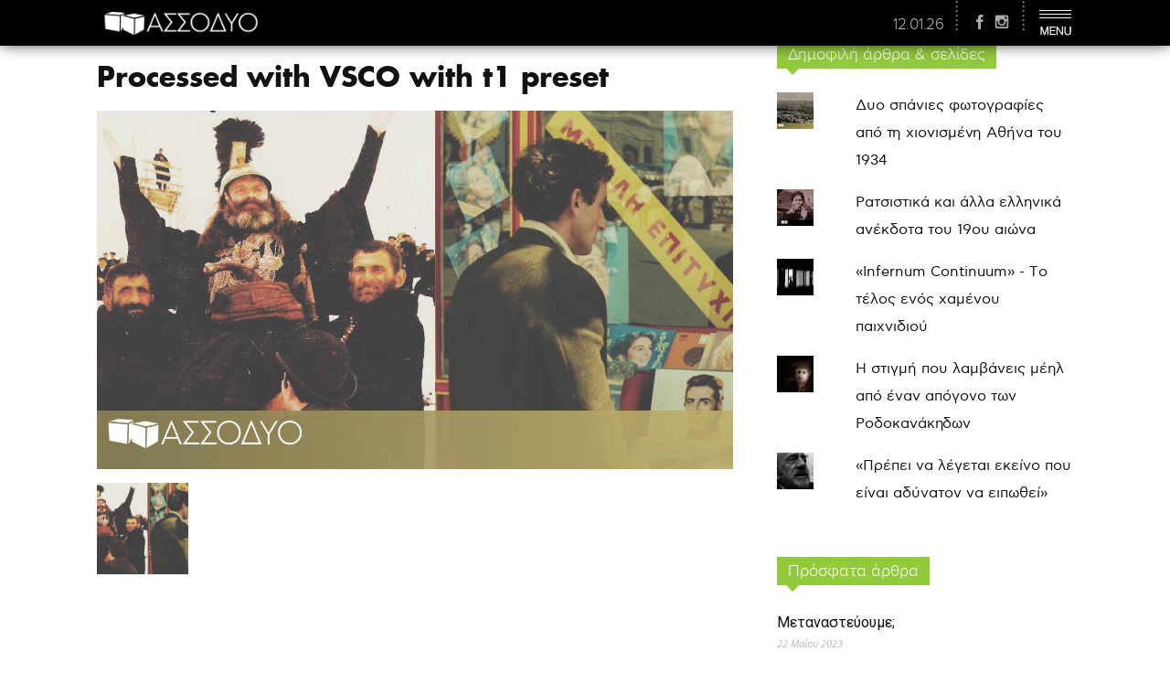

--- FILE ---
content_type: text/html; charset=UTF-8
request_url: https://1-2.gr/2019/04/28/sto-sinema-toy-aggelopoyloy-kai-toy-papatakh/processed-with-vsco-with-t1-preset-2/
body_size: 23694
content:
<!doctype html >
<!--[if IE 8]>    <html class="ie8" lang="en"> <![endif]-->
<!--[if IE 9]>    <html class="ie9" lang="en"> <![endif]-->
<!--[if gt IE 8]><!--> <html lang="el"> <!--<![endif]-->
<head>
    <title>Processed with VSCO with t1 preset - ασσόδυο</title>
    <meta charset="UTF-8" />
    <meta name="viewport" content="width=device-width, initial-scale=1.0">
    <link rel="pingback" href="https://1-2.gr/xmlrpc.php" />
    <meta name='robots' content='index, follow, max-image-preview:large, max-snippet:-1, max-video-preview:-1' />
<meta name="author" content="γιώργος δομιανός">
<link rel="icon" type="image/png" href="https://1-2.gr/wp-content/uploads/2020/07/fav.png">
	<!-- This site is optimized with the Yoast SEO plugin v26.7 - https://yoast.com/wordpress/plugins/seo/ -->
	<link rel="canonical" href="https://1-2.gr/2019/04/28/sto-sinema-toy-aggelopoyloy-kai-toy-papatakh/processed-with-vsco-with-t1-preset-2/" />
	<meta property="og:locale" content="el_GR" />
	<meta property="og:type" content="article" />
	<meta property="og:title" content="Processed with VSCO with t1 preset - ασσόδυο" />
	<meta property="og:description" content="Processed with VSCO with t1 preset" />
	<meta property="og:url" content="https://1-2.gr/2019/04/28/sto-sinema-toy-aggelopoyloy-kai-toy-papatakh/processed-with-vsco-with-t1-preset-2/" />
	<meta property="og:site_name" content="ασσόδυο" />
	<meta property="article:publisher" content="https://www.facebook.com/assodyopage/" />
	<meta property="article:modified_time" content="2019-04-28T20:36:23+00:00" />
	<meta property="og:image" content="https://1-2.gr/2019/04/28/sto-sinema-toy-aggelopoyloy-kai-toy-papatakh/processed-with-vsco-with-t1-preset-2" />
	<meta property="og:image:width" content="1280" />
	<meta property="og:image:height" content="720" />
	<meta property="og:image:type" content="image/jpeg" />
	<meta name="twitter:card" content="summary_large_image" />
	<meta name="twitter:site" content="@assodyo" />
	<script type="application/ld+json" class="yoast-schema-graph">{"@context":"https://schema.org","@graph":[{"@type":"WebPage","@id":"https://1-2.gr/2019/04/28/sto-sinema-toy-aggelopoyloy-kai-toy-papatakh/processed-with-vsco-with-t1-preset-2/","url":"https://1-2.gr/2019/04/28/sto-sinema-toy-aggelopoyloy-kai-toy-papatakh/processed-with-vsco-with-t1-preset-2/","name":"Processed with VSCO with t1 preset - ασσόδυο","isPartOf":{"@id":"https://1-2.gr/#website"},"primaryImageOfPage":{"@id":"https://1-2.gr/2019/04/28/sto-sinema-toy-aggelopoyloy-kai-toy-papatakh/processed-with-vsco-with-t1-preset-2/#primaryimage"},"image":{"@id":"https://1-2.gr/2019/04/28/sto-sinema-toy-aggelopoyloy-kai-toy-papatakh/processed-with-vsco-with-t1-preset-2/#primaryimage"},"thumbnailUrl":"https://1-2.gr/wp-content/uploads/2019/04/0EA789D1-1017-44D0-85EC-93CA75E56389-1.jpg","datePublished":"2019-04-28T20:36:07+00:00","dateModified":"2019-04-28T20:36:23+00:00","breadcrumb":{"@id":"https://1-2.gr/2019/04/28/sto-sinema-toy-aggelopoyloy-kai-toy-papatakh/processed-with-vsco-with-t1-preset-2/#breadcrumb"},"inLanguage":"el","potentialAction":[{"@type":"ReadAction","target":["https://1-2.gr/2019/04/28/sto-sinema-toy-aggelopoyloy-kai-toy-papatakh/processed-with-vsco-with-t1-preset-2/"]}]},{"@type":"ImageObject","inLanguage":"el","@id":"https://1-2.gr/2019/04/28/sto-sinema-toy-aggelopoyloy-kai-toy-papatakh/processed-with-vsco-with-t1-preset-2/#primaryimage","url":"https://1-2.gr/wp-content/uploads/2019/04/0EA789D1-1017-44D0-85EC-93CA75E56389-1.jpg","contentUrl":"https://1-2.gr/wp-content/uploads/2019/04/0EA789D1-1017-44D0-85EC-93CA75E56389-1.jpg","width":1280,"height":720,"caption":"Processed with VSCO with t1 preset"},{"@type":"BreadcrumbList","@id":"https://1-2.gr/2019/04/28/sto-sinema-toy-aggelopoyloy-kai-toy-papatakh/processed-with-vsco-with-t1-preset-2/#breadcrumb","itemListElement":[{"@type":"ListItem","position":1,"name":"Home","item":"https://1-2.gr/"},{"@type":"ListItem","position":2,"name":"Στο σινεμά του Αγγελόπουλου και του Παπατάκη","item":"https://1-2.gr/2019/04/28/sto-sinema-toy-aggelopoyloy-kai-toy-papatakh/"},{"@type":"ListItem","position":3,"name":"Processed with VSCO with t1 preset"}]},{"@type":"WebSite","@id":"https://1-2.gr/#website","url":"https://1-2.gr/","name":"ασσόδυο","description":"έχουμε νικήσει και δεν το ξέρουμε","potentialAction":[{"@type":"SearchAction","target":{"@type":"EntryPoint","urlTemplate":"https://1-2.gr/?s={search_term_string}"},"query-input":{"@type":"PropertyValueSpecification","valueRequired":true,"valueName":"search_term_string"}}],"inLanguage":"el"}]}</script>
	<!-- / Yoast SEO plugin. -->


<link rel='dns-prefetch' href='//stats.wp.com' />
<link rel='dns-prefetch' href='//fonts.googleapis.com' />
<link rel='dns-prefetch' href='//v0.wordpress.com' />
<link rel="alternate" type="application/rss+xml" title="Ροή RSS &raquo; ασσόδυο" href="https://1-2.gr/feed/" />
<script type="text/javascript" id="wpp-js" src="https://1-2.gr/wp-content/plugins/wordpress-popular-posts/assets/js/wpp.min.js?ver=7.3.6" data-sampling="0" data-sampling-rate="100" data-api-url="https://1-2.gr/wp-json/wordpress-popular-posts" data-post-id="17112" data-token="4be485b0fe" data-lang="0" data-debug="0"></script>
<link rel="alternate" title="oEmbed (JSON)" type="application/json+oembed" href="https://1-2.gr/wp-json/oembed/1.0/embed?url=https%3A%2F%2F1-2.gr%2F2019%2F04%2F28%2Fsto-sinema-toy-aggelopoyloy-kai-toy-papatakh%2Fprocessed-with-vsco-with-t1-preset-2%2F" />
<link rel="alternate" title="oEmbed (XML)" type="text/xml+oembed" href="https://1-2.gr/wp-json/oembed/1.0/embed?url=https%3A%2F%2F1-2.gr%2F2019%2F04%2F28%2Fsto-sinema-toy-aggelopoyloy-kai-toy-papatakh%2Fprocessed-with-vsco-with-t1-preset-2%2F&#038;format=xml" />
<style id='wp-img-auto-sizes-contain-inline-css' type='text/css'>
img:is([sizes=auto i],[sizes^="auto," i]){contain-intrinsic-size:3000px 1500px}
/*# sourceURL=wp-img-auto-sizes-contain-inline-css */
</style>
<link rel='stylesheet' id='jquery.prettyphoto-css' href='https://1-2.gr/wp-content/plugins/wp-video-lightbox/css/prettyPhoto.css?ver=6.9' type='text/css' media='all' />
<link rel='stylesheet' id='video-lightbox-css' href='https://1-2.gr/wp-content/plugins/wp-video-lightbox/wp-video-lightbox.css?ver=6.9' type='text/css' media='all' />
<style id='wp-emoji-styles-inline-css' type='text/css'>

	img.wp-smiley, img.emoji {
		display: inline !important;
		border: none !important;
		box-shadow: none !important;
		height: 1em !important;
		width: 1em !important;
		margin: 0 0.07em !important;
		vertical-align: -0.1em !important;
		background: none !important;
		padding: 0 !important;
	}
/*# sourceURL=wp-emoji-styles-inline-css */
</style>
<link rel='stylesheet' id='me-spr-block-styles-css' href='https://1-2.gr/wp-content/plugins/simple-post-redirect//css/block-styles.min.css?ver=6.9' type='text/css' media='all' />
<link rel='stylesheet' id='dashicons-css' href='https://1-2.gr/wp-includes/css/dashicons.min.css?ver=6.9' type='text/css' media='all' />
<link rel='stylesheet' id='admin-bar-css' href='https://1-2.gr/wp-includes/css/admin-bar.min.css?ver=6.9' type='text/css' media='all' />
<style id='admin-bar-inline-css' type='text/css'>

    /* Hide CanvasJS credits for P404 charts specifically */
    #p404RedirectChart .canvasjs-chart-credit {
        display: none !important;
    }
    
    #p404RedirectChart canvas {
        border-radius: 6px;
    }

    .p404-redirect-adminbar-weekly-title {
        font-weight: bold;
        font-size: 14px;
        color: #fff;
        margin-bottom: 6px;
    }

    #wpadminbar #wp-admin-bar-p404_free_top_button .ab-icon:before {
        content: "\f103";
        color: #dc3545;
        top: 3px;
    }
    
    #wp-admin-bar-p404_free_top_button .ab-item {
        min-width: 80px !important;
        padding: 0px !important;
    }
    
    /* Ensure proper positioning and z-index for P404 dropdown */
    .p404-redirect-adminbar-dropdown-wrap { 
        min-width: 0; 
        padding: 0;
        position: static !important;
    }
    
    #wpadminbar #wp-admin-bar-p404_free_top_button_dropdown {
        position: static !important;
    }
    
    #wpadminbar #wp-admin-bar-p404_free_top_button_dropdown .ab-item {
        padding: 0 !important;
        margin: 0 !important;
    }
    
    .p404-redirect-dropdown-container {
        min-width: 340px;
        padding: 18px 18px 12px 18px;
        background: #23282d !important;
        color: #fff;
        border-radius: 12px;
        box-shadow: 0 8px 32px rgba(0,0,0,0.25);
        margin-top: 10px;
        position: relative !important;
        z-index: 999999 !important;
        display: block !important;
        border: 1px solid #444;
    }
    
    /* Ensure P404 dropdown appears on hover */
    #wpadminbar #wp-admin-bar-p404_free_top_button .p404-redirect-dropdown-container { 
        display: none !important;
    }
    
    #wpadminbar #wp-admin-bar-p404_free_top_button:hover .p404-redirect-dropdown-container { 
        display: block !important;
    }
    
    #wpadminbar #wp-admin-bar-p404_free_top_button:hover #wp-admin-bar-p404_free_top_button_dropdown .p404-redirect-dropdown-container {
        display: block !important;
    }
    
    .p404-redirect-card {
        background: #2c3338;
        border-radius: 8px;
        padding: 18px 18px 12px 18px;
        box-shadow: 0 2px 8px rgba(0,0,0,0.07);
        display: flex;
        flex-direction: column;
        align-items: flex-start;
        border: 1px solid #444;
    }
    
    .p404-redirect-btn {
        display: inline-block;
        background: #dc3545;
        color: #fff !important;
        font-weight: bold;
        padding: 5px 22px;
        border-radius: 8px;
        text-decoration: none;
        font-size: 17px;
        transition: background 0.2s, box-shadow 0.2s;
        margin-top: 8px;
        box-shadow: 0 2px 8px rgba(220,53,69,0.15);
        text-align: center;
        line-height: 1.6;
    }
    
    .p404-redirect-btn:hover {
        background: #c82333;
        color: #fff !important;
        box-shadow: 0 4px 16px rgba(220,53,69,0.25);
    }
    
    /* Prevent conflicts with other admin bar dropdowns */
    #wpadminbar .ab-top-menu > li:hover > .ab-item,
    #wpadminbar .ab-top-menu > li.hover > .ab-item {
        z-index: auto;
    }
    
    #wpadminbar #wp-admin-bar-p404_free_top_button:hover > .ab-item {
        z-index: 999998 !important;
    }
    

			.admin-bar {
				position: inherit !important;
				top: auto !important;
			}
			.admin-bar .goog-te-banner-frame {
				top: 32px !important
			}
			@media screen and (max-width: 782px) {
				.admin-bar .goog-te-banner-frame {
					top: 46px !important;
				}
			}
			@media screen and (max-width: 480px) {
				.admin-bar .goog-te-banner-frame {
					position: absolute;
				}
			}
		
/*# sourceURL=admin-bar-inline-css */
</style>
<link rel='stylesheet' id='ppress-frontend-css' href='https://1-2.gr/wp-content/plugins/wp-user-avatar/assets/css/frontend.min.css?ver=4.16.8' type='text/css' media='all' />
<link rel='stylesheet' id='ppress-flatpickr-css' href='https://1-2.gr/wp-content/plugins/wp-user-avatar/assets/flatpickr/flatpickr.min.css?ver=4.16.8' type='text/css' media='all' />
<link rel='stylesheet' id='ppress-select2-css' href='https://1-2.gr/wp-content/plugins/wp-user-avatar/assets/select2/select2.min.css?ver=6.9' type='text/css' media='all' />
<link rel='stylesheet' id='wordpress-popular-posts-css-css' href='https://1-2.gr/wp-content/plugins/wordpress-popular-posts/assets/css/wpp.css?ver=7.3.6' type='text/css' media='all' />
<link rel='stylesheet' id='google-fonts-style-css' href='https://fonts.googleapis.com/css?family=Open+Sans%3A300italic%2C400%2C400italic%2C600%2C600italic%2C700%7CRoboto%3A300%2C400%2C400italic%2C500%2C500italic%2C700%2C900&#038;subset=greek&#038;ver=7.8.1' type='text/css' media='all' />
<link rel='stylesheet' id='meks-author-widget-css' href='https://1-2.gr/wp-content/plugins/meks-smart-author-widget/css/style.css?ver=1.1.5' type='text/css' media='all' />
<link rel='stylesheet' id='bsf-Defaults-css' href='https://1-2.gr/wp-content/uploads/smile_fonts/Defaults/Defaults.css?ver=3.19.19' type='text/css' media='all' />
<link rel='stylesheet' id='the-grid-css' href='https://1-2.gr/wp-content/plugins/the-grid/frontend/assets/css/the-grid.min.css?ver=2.5.0' type='text/css' media='all' />
<style id='the-grid-inline-css' type='text/css'>
.tolb-holder{background:rgba(0,0,0,0.8)}.tolb-holder .tolb-close,.tolb-holder .tolb-title,.tolb-holder .tolb-counter,.tolb-holder .tolb-next i,.tolb-holder .tolb-prev i{color:#ffffff}.tolb-holder .tolb-load{border-color:rgba(255,255,255,0.2);border-left:3px solid #ffffff}
.to-heart-icon,.to-heart-icon svg,.to-post-like,.to-post-like .to-like-count{position:relative;display:inline-block}.to-post-like{width:auto;cursor:pointer;font-weight:400}.to-heart-icon{float:left;margin:0 4px 0 0}.to-heart-icon svg{overflow:visible;width:15px;height:14px}.to-heart-icon g{-webkit-transform:scale(1);transform:scale(1)}.to-heart-icon path{-webkit-transform:scale(1);transform:scale(1);transition:fill .4s ease,stroke .4s ease}.no-liked .to-heart-icon path{fill:#999;stroke:#999}.empty-heart .to-heart-icon path{fill:transparent!important;stroke:#999}.liked .to-heart-icon path,.to-heart-icon svg:hover path{fill:#ff6863!important;stroke:#ff6863!important}@keyframes heartBeat{0%{transform:scale(1)}20%{transform:scale(.8)}30%{transform:scale(.95)}45%{transform:scale(.75)}50%{transform:scale(.85)}100%{transform:scale(.9)}}@-webkit-keyframes heartBeat{0%,100%,50%{-webkit-transform:scale(1)}20%{-webkit-transform:scale(.8)}30%{-webkit-transform:scale(.95)}45%{-webkit-transform:scale(.75)}}.heart-pulse g{-webkit-animation-name:heartBeat;animation-name:heartBeat;-webkit-animation-duration:1s;animation-duration:1s;-webkit-animation-iteration-count:infinite;animation-iteration-count:infinite;-webkit-transform-origin:50% 50%;transform-origin:50% 50%}.to-post-like a{color:inherit!important;fill:inherit!important;stroke:inherit!important}
/*# sourceURL=the-grid-inline-css */
</style>
<link rel='stylesheet' id='js_composer_front-css' href='https://1-2.gr/wp-content/plugins/js_composer/assets/css/js_composer.min.css?ver=7.6' type='text/css' media='all' />
<link rel='stylesheet' id='td-theme-css' href='https://1-2.gr/wp-content/themes/assodyo/style.css?ver=7.8.1' type='text/css' media='all' />
<script type="text/javascript" src="https://1-2.gr/wp-includes/js/jquery/jquery.min.js?ver=3.7.1" id="jquery-core-js"></script>
<script type="text/javascript" src="https://1-2.gr/wp-includes/js/jquery/jquery-migrate.min.js?ver=3.4.1" id="jquery-migrate-js"></script>
<script type="text/javascript" src="https://1-2.gr/wp-content/plugins/wp-video-lightbox/js/jquery.prettyPhoto.js?ver=3.1.6" id="jquery.prettyphoto-js"></script>
<script type="text/javascript" id="video-lightbox-js-extra">
/* <![CDATA[ */
var vlpp_vars = {"prettyPhoto_rel":"wp-video-lightbox","animation_speed":"fast","slideshow":"5000","autoplay_slideshow":"false","opacity":"0.80","show_title":"true","allow_resize":"true","allow_expand":"true","default_width":"640","default_height":"480","counter_separator_label":"/","theme":"pp_default","horizontal_padding":"20","hideflash":"false","wmode":"opaque","autoplay":"false","modal":"false","deeplinking":"false","overlay_gallery":"true","overlay_gallery_max":"30","keyboard_shortcuts":"true","ie6_fallback":"true"};
//# sourceURL=video-lightbox-js-extra
/* ]]> */
</script>
<script type="text/javascript" src="https://1-2.gr/wp-content/plugins/wp-video-lightbox/js/video-lightbox.js?ver=3.1.6" id="video-lightbox-js"></script>
<script type="text/javascript" src="https://1-2.gr/wp-content/plugins/wp-user-avatar/assets/flatpickr/flatpickr.min.js?ver=4.16.8" id="ppress-flatpickr-js"></script>
<script type="text/javascript" src="https://1-2.gr/wp-content/plugins/wp-user-avatar/assets/select2/select2.min.js?ver=4.16.8" id="ppress-select2-js"></script>
<script></script><link rel="https://api.w.org/" href="https://1-2.gr/wp-json/" /><link rel="alternate" title="JSON" type="application/json" href="https://1-2.gr/wp-json/wp/v2/media/17112" /><link rel="EditURI" type="application/rsd+xml" title="RSD" href="https://1-2.gr/xmlrpc.php?rsd" />
<meta name="generator" content="WordPress 6.9" />
<link rel='shortlink' href='https://wp.me/a8M3Bx-4s0' />
<script>
            WP_VIDEO_LIGHTBOX_VERSION="1.9.12";
            WP_VID_LIGHTBOX_URL="https://1-2.gr/wp-content/plugins/wp-video-lightbox";
                        function wpvl_paramReplace(name, string, value) {
                // Find the param with regex
                // Grab the first character in the returned string (should be ? or &)
                // Replace our href string with our new value, passing on the name and delimeter

                var re = new RegExp("[\?&]" + name + "=([^&#]*)");
                var matches = re.exec(string);
                var newString;

                if (matches === null) {
                    // if there are no params, append the parameter
                    newString = string + '?' + name + '=' + value;
                } else {
                    var delimeter = matches[0].charAt(0);
                    newString = string.replace(re, delimeter + name + "=" + value);
                }
                return newString;
            }
            </script>	<style>img#wpstats{display:none}</style>
		            <style id="wpp-loading-animation-styles">@-webkit-keyframes bgslide{from{background-position-x:0}to{background-position-x:-200%}}@keyframes bgslide{from{background-position-x:0}to{background-position-x:-200%}}.wpp-widget-block-placeholder,.wpp-shortcode-placeholder{margin:0 auto;width:60px;height:3px;background:#dd3737;background:linear-gradient(90deg,#dd3737 0%,#571313 10%,#dd3737 100%);background-size:200% auto;border-radius:3px;-webkit-animation:bgslide 1s infinite linear;animation:bgslide 1s infinite linear}</style>
            <!--[if lt IE 9]><script src="https://html5shim.googlecode.com/svn/trunk/html5.js"></script><![endif]-->
    <meta name="generator" content="Elementor 3.21.5; features: e_optimized_assets_loading, e_optimized_css_loading, additional_custom_breakpoints; settings: css_print_method-external, google_font-enabled, font_display-auto">
<meta name="generator" content="Powered by WPBakery Page Builder - drag and drop page builder for WordPress."/>

<!-- JS generated by theme -->

<script>
    
    

	    var tdBlocksArray = []; //here we store all the items for the current page

	    //td_block class - each ajax block uses a object of this class for requests
	    function tdBlock() {
		    this.id = '';
		    this.block_type = 1; //block type id (1-234 etc)
		    this.atts = '';
		    this.td_column_number = '';
		    this.td_current_page = 1; //
		    this.post_count = 0; //from wp
		    this.found_posts = 0; //from wp
		    this.max_num_pages = 0; //from wp
		    this.td_filter_value = ''; //current live filter value
		    this.is_ajax_running = false;
		    this.td_user_action = ''; // load more or infinite loader (used by the animation)
		    this.header_color = '';
		    this.ajax_pagination_infinite_stop = ''; //show load more at page x
	    }


        // td_js_generator - mini detector
        (function(){
            var htmlTag = document.getElementsByTagName("html")[0];

            if ( navigator.userAgent.indexOf("MSIE 10.0") > -1 ) {
                htmlTag.className += ' ie10';
            }

            if ( !!navigator.userAgent.match(/Trident.*rv\:11\./) ) {
                htmlTag.className += ' ie11';
            }

            if ( /(iPad|iPhone|iPod)/g.test(navigator.userAgent) ) {
                htmlTag.className += ' td-md-is-ios';
            }

            var user_agent = navigator.userAgent.toLowerCase();
            if ( user_agent.indexOf("android") > -1 ) {
                htmlTag.className += ' td-md-is-android';
            }

            if ( -1 !== navigator.userAgent.indexOf('Mac OS X')  ) {
                htmlTag.className += ' td-md-is-os-x';
            }

            if ( /chrom(e|ium)/.test(navigator.userAgent.toLowerCase()) ) {
               htmlTag.className += ' td-md-is-chrome';
            }

            if ( -1 !== navigator.userAgent.indexOf('Firefox') ) {
                htmlTag.className += ' td-md-is-firefox';
            }

            if ( -1 !== navigator.userAgent.indexOf('Safari') && -1 === navigator.userAgent.indexOf('Chrome') ) {
                htmlTag.className += ' td-md-is-safari';
            }

            if( -1 !== navigator.userAgent.indexOf('IEMobile') ){
                htmlTag.className += ' td-md-is-iemobile';
            }

        })();




        var tdLocalCache = {};

        ( function () {
            "use strict";

            tdLocalCache = {
                data: {},
                remove: function (resource_id) {
                    delete tdLocalCache.data[resource_id];
                },
                exist: function (resource_id) {
                    return tdLocalCache.data.hasOwnProperty(resource_id) && tdLocalCache.data[resource_id] !== null;
                },
                get: function (resource_id) {
                    return tdLocalCache.data[resource_id];
                },
                set: function (resource_id, cachedData) {
                    tdLocalCache.remove(resource_id);
                    tdLocalCache.data[resource_id] = cachedData;
                }
            };
        })();

    
    
var td_viewport_interval_list=[{"limitBottom":767,"sidebarWidth":228},{"limitBottom":1018,"sidebarWidth":300},{"limitBottom":1140,"sidebarWidth":324}];
var td_animation_stack_effect="type0";
var tds_animation_stack=true;
var td_animation_stack_specific_selectors=".entry-thumb, img";
var td_animation_stack_general_selectors=".td-animation-stack img, .td-animation-stack .entry-thumb, .post img";
var td_ajax_url="https:\/\/1-2.gr\/wp-admin\/admin-ajax.php?td_theme_name=Newspaper&v=7.8.1";
var td_get_template_directory_uri="https:\/\/1-2.gr\/wp-content\/themes\/assodyo";
var tds_snap_menu="";
var tds_logo_on_sticky="";
var tds_header_style="10";
var td_please_wait="\u03a0\u03b1\u03c1\u03b1\u03ba\u03b1\u03bb\u03bf\u03cd\u03bc\u03b5 \u03c0\u03b5\u03c1\u03b9\u03bc\u03ad\u03bd\u03b5\u03c4\u03b5...";
var td_email_user_pass_incorrect="\u03a7\u03c1\u03ae\u03c3\u03c4\u03b7\u03c2 \u03ae \u03ba\u03c9\u03b4\u03b9\u03ba\u03cc\u03c2 \u03bb\u03b1\u03bd\u03b8\u03b1\u03c3\u03bc\u03ad\u03bd\u03bf\u03c2!";
var td_email_user_incorrect="Email \u03ae \u03cc\u03bd\u03bf\u03bc\u03b1 \u03c7\u03c1\u03ae\u03c3\u03c4\u03b7 \u03bb\u03b1\u03bd\u03b8\u03b1\u03c3\u03bc\u03ad\u03bd\u03bf!";
var td_email_incorrect="Email \u03bb\u03b1\u03bd\u03b8\u03b1\u03c3\u03bc\u03ad\u03bd\u03bf!";
var tds_more_articles_on_post_enable="show";
var tds_more_articles_on_post_time_to_wait="";
var tds_more_articles_on_post_pages_distance_from_top=1200;
var tds_theme_color_site_wide="#b8a757";
var tds_smart_sidebar="";
var tdThemeName="Newspaper";
var td_magnific_popup_translation_tPrev="\u03a0\u03c1\u03bf\u03b7\u03b3\u03bf\u03cd\u03bc\u03b5\u03bd\u03bf (\u039a\u03bf\u03c5\u03bc\u03c0\u03af \u03b1\u03c1\u03b9\u03c3\u03c4\u03b5\u03c1\u03bf\u03cd \u03b2\u03ad\u03bb\u03bf\u03c5\u03c2)";
var td_magnific_popup_translation_tNext="\u0395\u03c0\u03cc\u03bc\u03b5\u03bd\u03bf (\u039a\u03bf\u03c5\u03bc\u03c0\u03af \u03b4\u03b5\u03be\u03b9\u03bf\u03cd \u03b2\u03ad\u03bb\u03bf\u03c5\u03c2)";
var td_magnific_popup_translation_tCounter="%curr% \u03b1\u03c0\u03cc %total%";
var td_magnific_popup_translation_ajax_tError="\u03a4\u03bf \u03c0\u03b5\u03c1\u03b9\u03b5\u03c7\u03cc\u03bc\u03b5\u03bd\u03bf \u03b1\u03c0\u03cc %url% \u03b4\u03b5\u03bd \u03ae\u03c4\u03b1\u03bd \u03b4\u03c5\u03bd\u03b1\u03c4\u03cc \u03bd\u03b1 \u03c6\u03bf\u03c1\u03c4\u03c9\u03b8\u03b5\u03af.";
var td_magnific_popup_translation_image_tError="\u0397 \u03b5\u03b9\u03ba\u03cc\u03bd\u03b1 #%curr% \u03b4\u03b5\u03bd \u03ae\u03c4\u03b1\u03bd \u03b4\u03c5\u03bd\u03b1\u03c4\u03cc \u03bd\u03b1 \u03c6\u03bf\u03c1\u03c4\u03c9\u03b8\u03b5\u03af.";
var td_ad_background_click_link="";
var td_ad_background_click_target="";
</script>


<!-- Header style compiled by theme -->

<style>
    

                                    @font-face {
                                      font-family: "FuturaB";
                                      src: local("FuturaB"), url("https://1-2.gr/wp-content/uploads/fonts/futuraneu-bold.woff") format("woff");
                                    }
                                
                                    @font-face {
                                      font-family: "AstyBook";
                                      src: local("AstyBook"), url("https://1-2.gr/wp-content/uploads/fonts/webastystd-book.woff") format("woff");
                                    }
                                
                                    @font-face {
                                      font-family: "AstyBold";
                                      src: local("AstyBold"), url("https://1-2.gr/wp-content/uploads/fonts/webastystd-bold.woff") format("woff");
                                    }
                                
.td-header-wrap .black-menu .sf-menu > .current-menu-item > a,
    .td-header-wrap .black-menu .sf-menu > .current-menu-ancestor > a,
    .td-header-wrap .black-menu .sf-menu > .current-category-ancestor > a,
    .td-header-wrap .black-menu .sf-menu > li > a:hover,
    .td-header-wrap .black-menu .sf-menu > .sfHover > a,
    .td-header-style-12 .td-header-menu-wrap-full,
    .sf-menu > .current-menu-item > a:after,
    .sf-menu > .current-menu-ancestor > a:after,
    .sf-menu > .current-category-ancestor > a:after,
    .sf-menu > li:hover > a:after,
    .sf-menu > .sfHover > a:after,
    .td-header-style-12 .td-affix,
    .header-search-wrap .td-drop-down-search:after,
    .header-search-wrap .td-drop-down-search .btn:hover,
    input[type=submit]:hover,
    .td-read-more a,
    .td-post-category:hover,
    .td-grid-style-1.td-hover-1 .td-big-grid-post:hover .td-post-category,
    .td-grid-style-5.td-hover-1 .td-big-grid-post:hover .td-post-category,
    .td_top_authors .td-active .td-author-post-count,
    .td_top_authors .td-active .td-author-comments-count,
    .td_top_authors .td_mod_wrap:hover .td-author-post-count,
    .td_top_authors .td_mod_wrap:hover .td-author-comments-count,
    .td-404-sub-sub-title a:hover,
    .td-search-form-widget .wpb_button:hover,
    .td-rating-bar-wrap div,
    .td_category_template_3 .td-current-sub-category,
    .dropcap,
    .td_wrapper_video_playlist .td_video_controls_playlist_wrapper,
    .wpb_default,
    .wpb_default:hover,
    .td-left-smart-list:hover,
    .td-right-smart-list:hover,
    .woocommerce-checkout .woocommerce input.button:hover,
    .woocommerce-page .woocommerce a.button:hover,
    .woocommerce-account div.woocommerce .button:hover,
    #bbpress-forums button:hover,
    .bbp_widget_login .button:hover,
    .td-footer-wrapper .td-post-category,
    .td-footer-wrapper .widget_product_search input[type="submit"]:hover,
    .woocommerce .product a.button:hover,
    .woocommerce .product #respond input#submit:hover,
    .woocommerce .checkout input#place_order:hover,
    .woocommerce .woocommerce.widget .button:hover,
    .single-product .product .summary .cart .button:hover,
    .woocommerce-cart .woocommerce table.cart .button:hover,
    .woocommerce-cart .woocommerce .shipping-calculator-form .button:hover,
    .td-next-prev-wrap a:hover,
    .td-load-more-wrap a:hover,
    .td-post-small-box a:hover,
    .page-nav .current,
    .page-nav:first-child > div,
    .td_category_template_8 .td-category-header .td-category a.td-current-sub-category,
    .td_category_template_4 .td-category-siblings .td-category a:hover,
    #bbpress-forums .bbp-pagination .current,
    #bbpress-forums #bbp-single-user-details #bbp-user-navigation li.current a,
    .td-theme-slider:hover .slide-meta-cat a,
    a.vc_btn-black:hover,
    .td-trending-now-wrapper:hover .td-trending-now-title,
    .td-scroll-up,
    .td-smart-list-button:hover,
    .td-weather-information:before,
    .td-weather-week:before,
    .td_block_exchange .td-exchange-header:before,
    .td_block_big_grid_9.td-grid-style-1 .td-post-category,
    .td_block_big_grid_9.td-grid-style-5 .td-post-category,
    .td-grid-style-6.td-hover-1 .td-module-thumb:after,
    .td-pulldown-syle-2 .td-subcat-dropdown ul:after,
    .td_block_template_9 .td-block-title:after,
    .td_block_template_15 .td-block-title:before {
        background-color: #b8a757;
    }

    .global-block-template-4 .td-related-title .td-cur-simple-item:before {
        border-color: #b8a757 transparent transparent transparent !important;
    }

    .woocommerce .woocommerce-message .button:hover,
    .woocommerce .woocommerce-error .button:hover,
    .woocommerce .woocommerce-info .button:hover,
    .global-block-template-4 .td-related-title .td-cur-simple-item,
    .global-block-template-3 .td-related-title .td-cur-simple-item,
    .global-block-template-9 .td-related-title:after {
        background-color: #b8a757 !important;
    }

    .woocommerce .product .onsale,
    .woocommerce.widget .ui-slider .ui-slider-handle {
        background: none #b8a757;
    }

    .woocommerce.widget.widget_layered_nav_filters ul li a {
        background: none repeat scroll 0 0 #b8a757 !important;
    }

    a,
    cite a:hover,
    .td_mega_menu_sub_cats .cur-sub-cat,
    .td-mega-span h3 a:hover,
    .td_mod_mega_menu:hover .entry-title a,
    .header-search-wrap .result-msg a:hover,
    .top-header-menu li a:hover,
    .top-header-menu .current-menu-item > a,
    .top-header-menu .current-menu-ancestor > a,
    .top-header-menu .current-category-ancestor > a,
    .td-social-icon-wrap > a:hover,
    .td-header-sp-top-widget .td-social-icon-wrap a:hover,
    .td-page-content blockquote p,
    .td-post-content blockquote p,
    .mce-content-body blockquote p,
    .comment-content blockquote p,
    .wpb_text_column blockquote p,
    .td_block_text_with_title blockquote p,
    .td_module_wrap:hover .entry-title a,
    .td-subcat-filter .td-subcat-list a:hover,
    .td-subcat-filter .td-subcat-dropdown a:hover,
    .td_quote_on_blocks,
    .dropcap2,
    .dropcap3,
    .td_top_authors .td-active .td-authors-name a,
    .td_top_authors .td_mod_wrap:hover .td-authors-name a,
    .td-post-next-prev-content a:hover,
    .author-box-wrap .td-author-social a:hover,
    .td-author-name a:hover,
    .td-author-url a:hover,
    .td_mod_related_posts:hover h3 > a,
    .td-post-template-11 .td-related-title .td-related-left:hover,
    .td-post-template-11 .td-related-title .td-related-right:hover,
    .td-post-template-11 .td-related-title .td-cur-simple-item,
    .td-post-template-11 .td_block_related_posts .td-next-prev-wrap a:hover,
    .comment-reply-link:hover,
    .logged-in-as a:hover,
    #cancel-comment-reply-link:hover,
    .td-search-query,
    .td-category-header .td-pulldown-category-filter-link:hover,
    .td-category-siblings .td-subcat-dropdown a:hover,
    .td-category-siblings .td-subcat-dropdown a.td-current-sub-category,
    .widget a:hover,
    .archive .widget_archive .current,
    .archive .widget_archive .current a,
    .widget_calendar tfoot a:hover,
    .woocommerce a.added_to_cart:hover,
    #bbpress-forums li.bbp-header .bbp-reply-content span a:hover,
    #bbpress-forums .bbp-forum-freshness a:hover,
    #bbpress-forums .bbp-topic-freshness a:hover,
    #bbpress-forums .bbp-forums-list li a:hover,
    #bbpress-forums .bbp-forum-title:hover,
    #bbpress-forums .bbp-topic-permalink:hover,
    #bbpress-forums .bbp-topic-started-by a:hover,
    #bbpress-forums .bbp-topic-started-in a:hover,
    #bbpress-forums .bbp-body .super-sticky li.bbp-topic-title .bbp-topic-permalink,
    #bbpress-forums .bbp-body .sticky li.bbp-topic-title .bbp-topic-permalink,
    .widget_display_replies .bbp-author-name,
    .widget_display_topics .bbp-author-name,
    .footer-text-wrap .footer-email-wrap a,
    .td-subfooter-menu li a:hover,
    .footer-social-wrap a:hover,
    a.vc_btn-black:hover,
    .td-smart-list-dropdown-wrap .td-smart-list-button:hover,
    .td_module_17 .td-read-more a:hover,
    .td_module_18 .td-read-more a:hover,
    .td_module_19 .td-post-author-name a:hover,
    .td-instagram-user a,
    .td-pulldown-syle-2 .td-subcat-dropdown:hover .td-subcat-more span,
    .td-pulldown-syle-2 .td-subcat-dropdown:hover .td-subcat-more i,
    .td-pulldown-syle-3 .td-subcat-dropdown:hover .td-subcat-more span,
    .td-pulldown-syle-3 .td-subcat-dropdown:hover .td-subcat-more i,
    .td-block-title-wrap .td-wrapper-pulldown-filter .td-pulldown-filter-display-option:hover,
    .td-block-title-wrap .td-wrapper-pulldown-filter .td-pulldown-filter-display-option:hover i,
    .td-block-title-wrap .td-wrapper-pulldown-filter .td-pulldown-filter-link:hover,
    .td-block-title-wrap .td-wrapper-pulldown-filter .td-pulldown-filter-item .td-cur-simple-item,
    .global-block-template-2 .td-related-title .td-cur-simple-item,
    .global-block-template-5 .td-related-title .td-cur-simple-item,
    .global-block-template-6 .td-related-title .td-cur-simple-item,
    .global-block-template-7 .td-related-title .td-cur-simple-item,
    .global-block-template-8 .td-related-title .td-cur-simple-item,
    .global-block-template-9 .td-related-title .td-cur-simple-item,
    .global-block-template-10 .td-related-title .td-cur-simple-item,
    .global-block-template-11 .td-related-title .td-cur-simple-item,
    .global-block-template-12 .td-related-title .td-cur-simple-item,
    .global-block-template-13 .td-related-title .td-cur-simple-item,
    .global-block-template-14 .td-related-title .td-cur-simple-item,
    .global-block-template-15 .td-related-title .td-cur-simple-item,
    .global-block-template-16 .td-related-title .td-cur-simple-item,
    .global-block-template-17 .td-related-title .td-cur-simple-item,
    .td-theme-wrap .sf-menu ul .td-menu-item > a:hover,
    .td-theme-wrap .sf-menu ul .sfHover > a,
    .td-theme-wrap .sf-menu ul .current-menu-ancestor > a,
    .td-theme-wrap .sf-menu ul .current-category-ancestor > a,
    .td-theme-wrap .sf-menu ul .current-menu-item > a {
        color: #b8a757;
    }

    a.vc_btn-black.vc_btn_square_outlined:hover,
    a.vc_btn-black.vc_btn_outlined:hover,
    .td-mega-menu-page .wpb_content_element ul li a:hover,
     .td-theme-wrap .td-aj-search-results .td_module_wrap:hover .entry-title a,
    .td-theme-wrap .header-search-wrap .result-msg a:hover {
        color: #b8a757 !important;
    }

    .td-next-prev-wrap a:hover,
    .td-load-more-wrap a:hover,
    .td-post-small-box a:hover,
    .page-nav .current,
    .page-nav:first-child > div,
    .td_category_template_8 .td-category-header .td-category a.td-current-sub-category,
    .td_category_template_4 .td-category-siblings .td-category a:hover,
    #bbpress-forums .bbp-pagination .current,
    .post .td_quote_box,
    .page .td_quote_box,
    a.vc_btn-black:hover,
    .td_block_template_5 .td-block-title > * {
        border-color: #b8a757;
    }

    .td_wrapper_video_playlist .td_video_currently_playing:after {
        border-color: #b8a757 !important;
    }

    .header-search-wrap .td-drop-down-search:before {
        border-color: transparent transparent #b8a757 transparent;
    }

    .block-title > span,
    .block-title > a,
    .block-title > label,
    .widgettitle,
    .widgettitle:after,
    .td-trending-now-title,
    .td-trending-now-wrapper:hover .td-trending-now-title,
    .wpb_tabs li.ui-tabs-active a,
    .wpb_tabs li:hover a,
    .vc_tta-container .vc_tta-color-grey.vc_tta-tabs-position-top.vc_tta-style-classic .vc_tta-tabs-container .vc_tta-tab.vc_active > a,
    .vc_tta-container .vc_tta-color-grey.vc_tta-tabs-position-top.vc_tta-style-classic .vc_tta-tabs-container .vc_tta-tab:hover > a,
    .td_block_template_1 .td-related-title .td-cur-simple-item,
    .woocommerce .product .products h2,
    .td-subcat-filter .td-subcat-dropdown:hover .td-subcat-more {
    	background-color: #b8a757;
    }

    .woocommerce div.product .woocommerce-tabs ul.tabs li.active {
    	background-color: #b8a757 !important;
    }

    .block-title,
    .td_block_template_1 .td-related-title,
    .wpb_tabs .wpb_tabs_nav,
    .vc_tta-container .vc_tta-color-grey.vc_tta-tabs-position-top.vc_tta-style-classic .vc_tta-tabs-container,
    .woocommerce div.product .woocommerce-tabs ul.tabs:before {
        border-color: #b8a757;
    }
    .td_block_wrap .td-subcat-item a.td-cur-simple-item {
	    color: #b8a757;
	}


    
    .td-grid-style-4 .entry-title
    {
        background-color: rgba(184, 167, 87, 0.7);
    }

    
    .td-header-wrap .td-header-menu-wrap-full,
    .sf-menu > .current-menu-ancestor > a,
    .sf-menu > .current-category-ancestor > a,
    .td-header-menu-wrap.td-affix,
    .td-header-style-3 .td-header-main-menu,
    .td-header-style-3 .td-affix .td-header-main-menu,
    .td-header-style-4 .td-header-main-menu,
    .td-header-style-4 .td-affix .td-header-main-menu,
    .td-header-style-8 .td-header-menu-wrap.td-affix,
    .td-header-style-8 .td-header-top-menu-full {
		background-color: #d3f48b;
    }


    .td-boxed-layout .td-header-style-3 .td-header-menu-wrap,
    .td-boxed-layout .td-header-style-4 .td-header-menu-wrap,
    .td-header-style-3 .td_stretch_content .td-header-menu-wrap,
    .td-header-style-4 .td_stretch_content .td-header-menu-wrap {
    	background-color: #d3f48b !important;
    }


    @media (min-width: 1019px) {
        .td-header-style-1 .td-header-sp-recs,
        .td-header-style-1 .td-header-sp-logo {
            margin-bottom: 28px;
        }
    }

    @media (min-width: 768px) and (max-width: 1018px) {
        .td-header-style-1 .td-header-sp-recs,
        .td-header-style-1 .td-header-sp-logo {
            margin-bottom: 14px;
        }
    }

    .td-header-style-7 .td-header-top-menu {
        border-bottom: none;
    }


    
    .td-footer-wrapper,
    .td-footer-wrapper .td_block_template_7 .td-block-title > *,
    .td-footer-wrapper .td_block_template_17 .td-block-title,
    .td-footer-wrapper .td-block-title-wrap .td-wrapper-pulldown-filter {
        background-color: #0a0a0a;
    }

    
    .block-title > span,
    .block-title > a,
    .widgettitle,
    .td-trending-now-title,
    .wpb_tabs li a,
    .vc_tta-container .vc_tta-color-grey.vc_tta-tabs-position-top.vc_tta-style-classic .vc_tta-tabs-container .vc_tta-tab > a,
    .td-theme-wrap .td-related-title a,
    .woocommerce div.product .woocommerce-tabs ul.tabs li a,
    .woocommerce .product .products h2,
    .td-theme-wrap .td-block-title {
        font-family:FuturaB;
	font-size:17px;
	font-weight:100;
	
    }
    
    .td-post-author-name a {
        font-family:AstyBook;
	
    }
    
    .td-post-date .entry-date {
        font-family:AstyBook;
	font-size:13px;
	
    }
    
    .td-excerpt {
        font-family:AstyBook;
	
    }


	
	.td_module_wrap .td-module-title {
		font-family:AstyBold;
	
	}
     
    .td_module_6 .td-module-title {
    	font-size:14px;
	line-height:14px;
	
    }
    
    .td_module_17 .td-module-title {
    	font-weight:100;
	
    }
    
	.td_block_trending_now .entry-title a,
	.td-theme-slider .td-module-title a,
    .td-big-grid-post .entry-title {
		font-family:FuturaB;
	
	}
    
	.post .td-post-header .entry-title {
		font-family:FuturaB;
	
	}
    
    .td-post-template-default .td-post-header .entry-title {
        font-family:FuturaB;
	font-size:42px;
	line-height:39px;
	
    }
    
    .td-post-template-1 .td-post-header .entry-title {
        font-family:FuturaB;
	font-size:42px;
	line-height:39px;
	
    }
    
    .td-post-template-2 .td-post-header .entry-title {
        font-family:FuturaB;
	font-size:42px;
	line-height:39px;
	
    }
    
    .td-post-template-3 .td-post-header .entry-title {
        font-family:FuturaB;
	font-size:42px;
	line-height:39px;
	
    }
    
    .td-post-template-4 .td-post-header .entry-title {
        font-family:FuturaB;
	font-size:42px;
	line-height:39px;
	
    }
    
    .td-post-template-5 .td-post-header .entry-title {
        font-family:FuturaB;
	font-size:42px;
	line-height:39px;
	
    }
    
    .td-post-template-6 .td-post-header .entry-title {
        font-family:FuturaB;
	font-size:42px;
	line-height:39px;
	
    }
    
    .td-post-template-7 .td-post-header .entry-title {
        font-family:FuturaB;
	font-size:42px;
	line-height:42px;
	font-weight:100;
	
    }
    
    .td-post-template-8 .td-post-header .entry-title {
        font-family:FuturaB;
	font-size:42px;
	line-height:39px;
	
    }
    
    .td-post-template-9 .td-post-header .entry-title {
        font-family:FuturaB;
	font-size:42px;
	line-height:39px;
	
    }
    
    .td-post-template-10 .td-post-header .entry-title {
        font-family:FuturaB;
	font-size:42px;
	line-height:39px;
	
    }
    
    .td-post-template-11 .td-post-header .entry-title {
        font-family:FuturaB;
	font-size:42px;
	line-height:39px;
	
    }
    
    .td-post-template-12 .td-post-header .entry-title {
        font-family:FuturaB;
	font-size:42px;
	line-height:39px;
	
    }
    
    .td-post-template-13 .td-post-header .entry-title {
        font-family:FuturaB;
	
    }





	
    .td-post-content p,
    .td-post-content {
        font-family:AstyBook;
	font-size:15px;
	line-height:23px;
	
    }
    
    .post blockquote p,
    .page blockquote p,
    .td-post-text-content blockquote p {
        font-family:AstyBook;
	
    }
    
    .post .td_quote_box p,
    .page .td_quote_box p {
        font-family:AstyBook;
	
    }
    
    .post .td_pull_quote p,
    .page .td_pull_quote p {
        font-family:AstyBook;
	
    }
    
    .td-post-content li {
        font-family:AstyBook;
	
    }
    
    .td-post-content h1 {
        font-family:FuturaB;
	
    }
    
    .td-post-content h2 {
        font-family:AstyBook;
	
    }
    
    .td-post-content h3 {
        font-family:AstyBook;
	
    }
    
    .td-post-content h4 {
        font-family:AstyBook;
	
    }
    
    .td-post-content h5 {
        font-family:AstyBook;
	
    }
    
    .td-post-content h6 {
        font-family:AstyBook;
	
    }





    
    .post .td-category a {
        font-family:FuturaB;
	font-size:13px;
	
    }
    
    .post header .td-post-author-name,
    .post header .td-post-author-name a {
        font-family:FuturaB;
	font-size:15px;
	font-style:normal;
	font-weight:100;
	
    }
    
    .post header .td-post-date .entry-date {
        font-family:AstyBook;
	font-size:14px;
	line-height:18px;
	
    }
    
    .post header .td-post-views span,
    .post header .td-post-comments {
        font-family:AstyBook;
	
    }
    
    .post .td-post-source-tags a,
    .post .td-post-source-tags span {
        font-family:FuturaB;
	font-weight:100;
	
    }
    
    .post .td-post-next-prev-content span {
        font-family:AstyBook;
	
    }
    
    .post .td-post-next-prev-content a {
        font-family:AstyBook;
	
    }
    
    .post .author-box-wrap .td-author-name a {
        font-family:FuturaB;
	font-size:20px;
	font-weight:100;
	
    }
    
    .post .author-box-wrap .td-author-description {
        font-family:AstyBook;
	
    }
    
    .td_block_related_posts .entry-title a {
        font-family:FuturaB;
	font-size:17px;
	
    }
    
    .post .td-post-share-title {
        font-family:AstyBook;
	font-weight:100;
	
    }
    
	.wp-caption-text,
	.wp-caption-dd {
		font-family:AstyBook;
	font-size:11px;
	font-weight:100;
	
	}
    
    .td-post-template-default .td-post-sub-title,
    .td-post-template-1 .td-post-sub-title,
    .td-post-template-4 .td-post-sub-title,
    .td-post-template-5 .td-post-sub-title,
    .td-post-template-9 .td-post-sub-title,
    .td-post-template-10 .td-post-sub-title,
    .td-post-template-11 .td-post-sub-title {
        font-family:AstyBook;
	font-style:normal;
	
    }
    
    .td-post-template-2 .td-post-sub-title,
    .td-post-template-3 .td-post-sub-title,
    .td-post-template-6 .td-post-sub-title,
    .td-post-template-7 .td-post-sub-title,
    .td-post-template-8 .td-post-sub-title {
        font-family:AstyBook;
	font-style:normal;
	
    }




	
    .td-page-title,
    .woocommerce-page .page-title,
    .td-category-title-holder .td-page-title {
    	font-family:FuturaB;
	font-weight:100;
	text-transform:none;
	
    }
    
    .td-page-content p,
    .td-page-content li,
    .td-page-content .td_block_text_with_title,
    .woocommerce-page .page-description > p,
    .wpb_text_column p {
    	text-transform:none;
	
    }
    
    .td-page-content h1,
    .wpb_text_column h1 {
    	text-transform:none;
	
    }
    
    .td-page-content h2,
    .wpb_text_column h2 {
    	text-transform:none;
	
    }
    
    .td-page-content h3,
    .wpb_text_column h3 {
    	text-transform:none;
	
    }
    
    .td-page-content h4,
    .wpb_text_column h4 {
    	text-transform:none;
	
    }
    
    .td-page-content h5,
    .wpb_text_column h5 {
    	text-transform:none;
	
    }
    
    .td-page-content h6,
    .wpb_text_column h6 {
    	text-transform:none;
	
    }




    
    .entry-crumbs a,
    .entry-crumbs span,
    #bbpress-forums .bbp-breadcrumb a,
    #bbpress-forums .bbp-breadcrumb .bbp-breadcrumb-current {
    	font-family:AstyBook;
	
    }
    
    .widget_archive a,
    .widget_calendar,
    .widget_categories a,
    .widget_nav_menu a,
    .widget_meta a,
    .widget_pages a,
    .widget_recent_comments a,
    .widget_recent_entries a,
    .widget_text .textwidget,
    .widget_tag_cloud a,
    .widget_search input,
    .woocommerce .product-categories a,
    .widget_display_forums a,
    .widget_display_replies a,
    .widget_display_topics a,
    .widget_display_views a,
    .widget_display_stats {
    	text-transform:none;
	
    }
    
	input[type="submit"],
	.td-read-more a,
	.vc_btn,
	.woocommerce a.button,
	.woocommerce button.button,
	.woocommerce #respond input#submit {
		text-transform:none;
	
	}
	
    body, p {
    	font-family:AstyBook;
	
    }
</style>

<link rel="icon" href="https://1-2.gr/wp-content/uploads/2018/04/21150125_493515654359193_317585309148125104_n-4-150x150.jpg" sizes="32x32" />
<link rel="icon" href="https://1-2.gr/wp-content/uploads/2018/04/21150125_493515654359193_317585309148125104_n-4-300x300.jpg" sizes="192x192" />
<link rel="apple-touch-icon" href="https://1-2.gr/wp-content/uploads/2018/04/21150125_493515654359193_317585309148125104_n-4-300x300.jpg" />
<meta name="msapplication-TileImage" content="https://1-2.gr/wp-content/uploads/2018/04/21150125_493515654359193_317585309148125104_n-4-300x300.jpg" />
<noscript><style> .wpb_animate_when_almost_visible { opacity: 1; }</style></noscript>   
    
    
    <style>
	 .postid-6445 #afieroma { display:none;}   
	 .postid-7206 #afieroma { display:none;} 
	 .postid-7078 #afieroma { display:none;} 	 
	 .postid-8463 #afieroma { display:none;} 
	 .postid-9180 #afieroma { display:none;}
	 .postid-11117 #afieroma { display:none;}	 
	 
	 
	 
.page-id-347 #barassodyocontainer {
display:none;
}


.page-id-347 .td-footer-wrapper{
display:none;
}


.page-id-347 .td-sub-footer-container{
display:none;
}
	    
	    
#barassodyocontainer  {
position:fixed;
z-index:99999;
background-color:#000000;
width:100%;
height:50px;
top:0px;
left:0px;
text-align:center;
-webkit-box-shadow: 0px 0px 15px -1px rgba(0,0,0,0.75);
-moz-box-shadow: 0px 0px 15px -1px rgba(0,0,0,0.75);
box-shadow: 0px 0px 15px -1px rgba(0,0,0,0.75);
}

#barassodyo {
width:1070px;
display: table;
margin: 0 auto;
}

#baralogo {
float:left;margin-top:7px;
}

#barasearch {
float:right;margin-top:13px;
}

#baraline {
float:right;
}

#barasocial {
float:right;margin-top:14px;
}

#baradate {
float:right;margin-top:17px;font-family:'ProxiL';font-size:17px;color:#b4b4b4;
}


#1-2_toggle {
float:right;
margin-top:9px;
	
	}
	
	.1-2_toggle {
float:right;
margin-top:9px;
	
	}
	
	
	#barassodyocontainermobile {
		
		display:none;

	}
	



@media only screen and (max-device-width: 480px) {
		
		#afieroma { display:none;} 
		
		
#barassodyocontainer {
display:none;
}


#barassodyocontainermobile  {
position:fixed;
z-index:99999;
background-color:#000000;
width:100%;
height:50px;
top:0px;
left:0px;
text-align:center;
-webkit-box-shadow: 0px 0px 15px -1px rgba(0,0,0,0.75);
-moz-box-shadow: 0px 0px 15px -1px rgba(0,0,0,0.75);
box-shadow: 0px 0px 15px -1px rgba(0,0,0,0.75);
display: block
}


#barassodyomobile {
width:1070px;
display: table;
margin: 0 auto;
margin-top:10px;
}


		
		
		
			}









</style>
    
 <!--   <script data-ad-client="ca-pub-8130982013850511" async src="https://pagead2.googlesyndication.com/pagead/js/adsbygoogle.js"></script>
    -->
<link rel='stylesheet' id='jetpack-top-posts-widget-css' href='https://1-2.gr/wp-content/plugins/jetpack/modules/widgets/top-posts/style.css?ver=20141013' type='text/css' media='all' />
</head>

<body class="attachment wp-singular attachment-template-default single single-attachment postid-17112 attachmentid-17112 attachment-jpeg wp-theme-assodyo processed-with-vsco-with-t1-preset-2 global-block-template-4 single_template_7 wpb-js-composer js-comp-ver-7.6 vc_responsive elementor-default elementor-kit-34944 td-animation-stack-type0 td-full-layout" itemscope="itemscope" itemtype="https://schema.org/WebPage">

<!--
<div id="afieroma" style="position:fixed;top:0;left:0;z-index:999991"><a href="/2018/04/11/andreas-aggelakhs-o-afanismenos-poihths/"><img src="/wp-content/uploads/2018/04/aggelakis_small.png"></a></div>-->
<div id="barassodyocontainermobile">
	<div id="barassodyomobile">
		
		
		
		<!--<div id="1-2_toggle" style="float:left;margin-top:9px;"><img src="https://1-2.gr/wp-content/uploads/2017/10/menu_btn_mobile_big.png"></div>-->
		<div style="float:left;margin-top:9px;"><a href="#assodyofootermenu"><img src="https://1-2.gr/wp-content/uploads/2017/10/menu_btn_mobile_big.png"></a></div>
		<div id="baralogomobile" style="float:left;"><a href="/"><img src="/wp-content/uploads/2019/03/logo_assodyo_topbar_2019.png" width="190px" border="0"></a></div>

	</div>
</div>



<div id="barassodyocontainer">
	<div id="barassodyo">
		
		
		
		
	<!--	<div id="1-2_toggle" style="float:right;margin-top:9px;"><img src="/wp-content/uploads/2017/08/menu_btn.png"></div>-->
				<div style="float:right;margin-top:9px;"><a href="#assodyofootermenu"><img src="/wp-content/uploads/2017/08/menu_btn.png"></a></div>

		<div id="baralogo"><a href="/"><img src="/wp-content/uploads/2019/03/logo_assodyo_topbar_2019.png" width="190px" border="0"></a></div>
		<div id="baraline"><img src="/wp-content/uploads/2017/05/line.png"></div>
		<div id="barasocial"><a href="https://www.facebook.com/assodyopage/" target="_blank"><img src="/wp-content/uploads/2017/09/assodyo_facebook-1.png" border="0"></a>&nbsp;&nbsp;<a href="https://www.instagram.com/assodyo_backstage/" target="_blank"><img src="/wp-content/uploads/2017/09/assodyo_instagram.png" border="0"></a></div>
		<div id="baraline"><img src="/wp-content/uploads/2017/05/line.png"></div>
		<div id="baradate">12.01.26</div>


	</div>
</div>





        <div class="td-scroll-up"><i class="td-icon-menu-up"></i></div>
    
    
    
    <div class="td-menu-background"></div>
<div id="td-mobile-nav">
    <div class="td-mobile-container">
        <!-- mobile menu top section -->
        <div class="td-menu-socials-wrap">
            <!-- socials -->
            <div class="td-menu-socials">
                            </div>
            <!-- close button -->
            <div class="td-mobile-close">
                <a href="#"><i class="td-icon-close-mobile"></i></a>
            </div>
        </div>

        <!-- login section -->
        
        <!-- menu section -->
        <div class="td-mobile-content">
            <ul class=""><li class="menu-item-first"><a href="https://1-2.gr/wp-admin/nav-menus.php">Click here - to use the wp menu builder</a></li></ul>        </div>
    </div>

    <!-- register/login section -->
    </div>    <div class="td-search-background"></div>
<div class="td-search-wrap-mob">
	<div class="td-drop-down-search" aria-labelledby="td-header-search-button">
		<form method="get" class="td-search-form" action="https://1-2.gr/">
			<!-- close button -->
			<div class="td-search-close">
				<a href="#"><i class="td-icon-close-mobile"></i></a>
			</div>
			<div role="search" class="td-search-input">
				<span>Αναζήτηση</span>
				<input id="td-header-search-mob" type="text" value="" name="s" autocomplete="off" />
			</div>
		</form>
		<div id="td-aj-search-mob"></div>
	</div>
</div>    
    
    <div id="td-outer-wrap" class="td-theme-wrap">
    
        
<div class="td-main-content-wrap td-container-wrap">
    <div class="td-container ">
        <div class="td-crumb-container">
                    </div>
        <div class="td-pb-row">
                                <div class="td-pb-span8 td-main-content">
                        <div class="td-ss-main-content">
                                                            <h1 class="entry-title td-page-title">
                                <span>Processed with VSCO with t1 preset</span>
                                </h1>            <a href="https://1-2.gr/wp-content/uploads/2019/04/0EA789D1-1017-44D0-85EC-93CA75E56389-1.jpg" title="Processed with VSCO with t1 preset" rel="attachment"><img class="td-attachment-page-image" src="https://1-2.gr/wp-content/uploads/2019/04/0EA789D1-1017-44D0-85EC-93CA75E56389-1.jpg" alt="" /></a>

            <div class="td-attachment-page-content">
                            </div>
                                        <div class="td-attachment-prev"><a href='https://1-2.gr/2019/04/28/sto-sinema-toy-aggelopoyloy-kai-toy-papatakh/processed-with-vsco-with-t1-preset/'><img width="150" height="150" src="https://1-2.gr/wp-content/uploads/2019/04/0EA789D1-1017-44D0-85EC-93CA75E56389-150x150.jpg" class="attachment-thumbnail size-thumbnail" alt="Processed with VSCO with t1 preset" decoding="async" srcset="https://1-2.gr/wp-content/uploads/2019/04/0EA789D1-1017-44D0-85EC-93CA75E56389-150x150.jpg 150w, https://1-2.gr/wp-content/uploads/2019/04/0EA789D1-1017-44D0-85EC-93CA75E56389-500x500.jpg 500w" sizes="(max-width: 150px) 100vw, 150px" /></a></div>
                            <div class="td-attachment-next"></div>
                        </div>
                    </div>
                    <div class="td-pb-span4 td-main-sidebar">
                        <div class="td-ss-main-sidebar">
                            <aside class="td_block_template_4 widget widget_top-posts"><h4 class="td-block-title"><span>Δημοφιλή άρθρα &amp; σελίδες</span></h4><ul class='widgets-list-layout no-grav'>
<li><a href="https://1-2.gr/2019/01/08/dyo-spanies-fotografies-apo-th-hionismenh-athhna-toy-1934/" title="Δυο σπάνιες φωτογραφίες από τη χιονισμένη Αθήνα του 1934" class="bump-view" data-bump-view="tp"><img loading="lazy" width="40" height="40" src="https://i0.wp.com/1-2.gr/wp-content/uploads/2019/01/xioni-Athens-Theseus-agora-Parnes-1634-Written-on-back-1.jpeg?resize=40%2C40&#038;ssl=1" srcset="https://i0.wp.com/1-2.gr/wp-content/uploads/2019/01/xioni-Athens-Theseus-agora-Parnes-1634-Written-on-back-1.jpeg?resize=40%2C40&amp;ssl=1 1x, https://i0.wp.com/1-2.gr/wp-content/uploads/2019/01/xioni-Athens-Theseus-agora-Parnes-1634-Written-on-back-1.jpeg?resize=60%2C60&amp;ssl=1 1.5x, https://i0.wp.com/1-2.gr/wp-content/uploads/2019/01/xioni-Athens-Theseus-agora-Parnes-1634-Written-on-back-1.jpeg?resize=80%2C80&amp;ssl=1 2x, https://i0.wp.com/1-2.gr/wp-content/uploads/2019/01/xioni-Athens-Theseus-agora-Parnes-1634-Written-on-back-1.jpeg?resize=120%2C120&amp;ssl=1 3x, https://i0.wp.com/1-2.gr/wp-content/uploads/2019/01/xioni-Athens-Theseus-agora-Parnes-1634-Written-on-back-1.jpeg?resize=160%2C160&amp;ssl=1 4x" alt="Δυο σπάνιες φωτογραφίες από τη χιονισμένη Αθήνα του 1934" data-pin-nopin="true" class="widgets-list-layout-blavatar" /></a><div class="widgets-list-layout-links">
								<a href="https://1-2.gr/2019/01/08/dyo-spanies-fotografies-apo-th-hionismenh-athhna-toy-1934/" title="Δυο σπάνιες φωτογραφίες από τη χιονισμένη Αθήνα του 1934" class="bump-view" data-bump-view="tp">Δυο σπάνιες φωτογραφίες από τη χιονισμένη Αθήνα του 1934</a>
							</div>
							</li><li><a href="https://1-2.gr/2017/12/08/ratsistika-kai-alla-ellhnika-anekdota-toy-19oy-aiona/" title="Ρατσιστικά και άλλα ελληνικά ανέκδοτα του 19ου αιώνα" class="bump-view" data-bump-view="tp"><img loading="lazy" width="40" height="40" src="https://i0.wp.com/1-2.gr/wp-content/uploads/2017/12/anekdd-1.jpg?resize=40%2C40&#038;ssl=1" srcset="https://i0.wp.com/1-2.gr/wp-content/uploads/2017/12/anekdd-1.jpg?resize=40%2C40&amp;ssl=1 1x, https://i0.wp.com/1-2.gr/wp-content/uploads/2017/12/anekdd-1.jpg?resize=60%2C60&amp;ssl=1 1.5x, https://i0.wp.com/1-2.gr/wp-content/uploads/2017/12/anekdd-1.jpg?resize=80%2C80&amp;ssl=1 2x, https://i0.wp.com/1-2.gr/wp-content/uploads/2017/12/anekdd-1.jpg?resize=120%2C120&amp;ssl=1 3x, https://i0.wp.com/1-2.gr/wp-content/uploads/2017/12/anekdd-1.jpg?resize=160%2C160&amp;ssl=1 4x" alt="Ρατσιστικά και άλλα ελληνικά ανέκδοτα του 19ου αιώνα" data-pin-nopin="true" class="widgets-list-layout-blavatar" /></a><div class="widgets-list-layout-links">
								<a href="https://1-2.gr/2017/12/08/ratsistika-kai-alla-ellhnika-anekdota-toy-19oy-aiona/" title="Ρατσιστικά και άλλα ελληνικά ανέκδοτα του 19ου αιώνα" class="bump-view" data-bump-view="tp">Ρατσιστικά και άλλα ελληνικά ανέκδοτα του 19ου αιώνα</a>
							</div>
							</li><li><a href="https://1-2.gr/2021/12/16/infernum-continuum-to-telos-enos-hamenoy-paihnidioy/" title="«Infernum Continuum» - Το τέλος ενός χαμένου παιχνιδιού" class="bump-view" data-bump-view="tp"><img loading="lazy" width="40" height="40" src="https://i0.wp.com/1-2.gr/wp-content/uploads/2021/12/attis-front-13.jpg?resize=40%2C40&#038;ssl=1" srcset="https://i0.wp.com/1-2.gr/wp-content/uploads/2021/12/attis-front-13.jpg?resize=40%2C40&amp;ssl=1 1x, https://i0.wp.com/1-2.gr/wp-content/uploads/2021/12/attis-front-13.jpg?resize=60%2C60&amp;ssl=1 1.5x, https://i0.wp.com/1-2.gr/wp-content/uploads/2021/12/attis-front-13.jpg?resize=80%2C80&amp;ssl=1 2x, https://i0.wp.com/1-2.gr/wp-content/uploads/2021/12/attis-front-13.jpg?resize=120%2C120&amp;ssl=1 3x, https://i0.wp.com/1-2.gr/wp-content/uploads/2021/12/attis-front-13.jpg?resize=160%2C160&amp;ssl=1 4x" alt="«Infernum Continuum» - Το τέλος ενός χαμένου παιχνιδιού" data-pin-nopin="true" class="widgets-list-layout-blavatar" /></a><div class="widgets-list-layout-links">
								<a href="https://1-2.gr/2021/12/16/infernum-continuum-to-telos-enos-hamenoy-paihnidioy/" title="«Infernum Continuum» - Το τέλος ενός χαμένου παιχνιδιού" class="bump-view" data-bump-view="tp">«Infernum Continuum» - Το τέλος ενός χαμένου παιχνιδιού</a>
							</div>
							</li><li><a href="https://1-2.gr/2019/05/22/h-stigmh-poy-lamvaneis-mehl-apo-enan-apogono-ton-rodokanakhdon/" title="Η στιγμή που λαμβάνεις μέηλ από έναν απόγονο των Ροδοκανάκηδων" class="bump-view" data-bump-view="tp"><img loading="lazy" width="40" height="40" src="https://i0.wp.com/1-2.gr/wp-content/uploads/2019/05/pateraki_print-StavrosHabakis-1.jpg?resize=40%2C40&#038;ssl=1" srcset="https://i0.wp.com/1-2.gr/wp-content/uploads/2019/05/pateraki_print-StavrosHabakis-1.jpg?resize=40%2C40&amp;ssl=1 1x, https://i0.wp.com/1-2.gr/wp-content/uploads/2019/05/pateraki_print-StavrosHabakis-1.jpg?resize=60%2C60&amp;ssl=1 1.5x, https://i0.wp.com/1-2.gr/wp-content/uploads/2019/05/pateraki_print-StavrosHabakis-1.jpg?resize=80%2C80&amp;ssl=1 2x, https://i0.wp.com/1-2.gr/wp-content/uploads/2019/05/pateraki_print-StavrosHabakis-1.jpg?resize=120%2C120&amp;ssl=1 3x, https://i0.wp.com/1-2.gr/wp-content/uploads/2019/05/pateraki_print-StavrosHabakis-1.jpg?resize=160%2C160&amp;ssl=1 4x" alt="Η στιγμή που λαμβάνεις μέηλ από έναν απόγονο των Ροδοκανάκηδων" data-pin-nopin="true" class="widgets-list-layout-blavatar" /></a><div class="widgets-list-layout-links">
								<a href="https://1-2.gr/2019/05/22/h-stigmh-poy-lamvaneis-mehl-apo-enan-apogono-ton-rodokanakhdon/" title="Η στιγμή που λαμβάνεις μέηλ από έναν απόγονο των Ροδοκανάκηδων" class="bump-view" data-bump-view="tp">Η στιγμή που λαμβάνεις μέηλ από έναν απόγονο των Ροδοκανάκηδων</a>
							</div>
							</li><li><a href="https://1-2.gr/2018/03/24/ta-dakrya-toy-e-h-gonata-na-stazoyne-vrohh-sta-karvoyna/" title="«Πρέπει να λέγεται εκείνο που είναι αδύνατον να ειπωθεί»" class="bump-view" data-bump-view="tp"><img loading="lazy" width="40" height="40" src="https://i0.wp.com/1-2.gr/wp-content/uploads/2018/03/Gonatas.jpg?resize=40%2C40&#038;ssl=1" srcset="https://i0.wp.com/1-2.gr/wp-content/uploads/2018/03/Gonatas.jpg?resize=40%2C40&amp;ssl=1 1x, https://i0.wp.com/1-2.gr/wp-content/uploads/2018/03/Gonatas.jpg?resize=60%2C60&amp;ssl=1 1.5x, https://i0.wp.com/1-2.gr/wp-content/uploads/2018/03/Gonatas.jpg?resize=80%2C80&amp;ssl=1 2x, https://i0.wp.com/1-2.gr/wp-content/uploads/2018/03/Gonatas.jpg?resize=120%2C120&amp;ssl=1 3x, https://i0.wp.com/1-2.gr/wp-content/uploads/2018/03/Gonatas.jpg?resize=160%2C160&amp;ssl=1 4x" alt="«Πρέπει να λέγεται εκείνο που είναι αδύνατον να ειπωθεί»" data-pin-nopin="true" class="widgets-list-layout-blavatar" /></a><div class="widgets-list-layout-links">
								<a href="https://1-2.gr/2018/03/24/ta-dakrya-toy-e-h-gonata-na-stazoyne-vrohh-sta-karvoyna/" title="«Πρέπει να λέγεται εκείνο που είναι αδύνατον να ειπωθεί»" class="bump-view" data-bump-view="tp">«Πρέπει να λέγεται εκείνο που είναι αδύνατον να ειπωθεί»</a>
							</div>
							</li></ul>
</aside>
		<aside class="td_block_template_4 widget widget_recent_entries">
		<h4 class="td-block-title"><span>Πρόσφατα άρθρα</span></h4>
		<ul>
											<li>
					<a href="https://1-2.gr/2023/05/22/metanasteyoyme/">Μεταναστεύουμε;</a>
											<span class="post-date">22 Μαΐου 2023</span>
									</li>
											<li>
					<a href="https://1-2.gr/2023/05/08/arhegona-queer-o-paul-swan-sthn-propolemikh-athhna/">Αρχέγονα Queer: O Paul Swan στην προπολεμική Αθήνα</a>
											<span class="post-date">8 Μαΐου 2023</span>
									</li>
											<li>
					<a href="https://1-2.gr/2023/04/28/aristerh-melagholia/">Αριστερή μελαγχολία</a>
											<span class="post-date">28 Απριλίου 2023</span>
									</li>
											<li>
					<a href="https://1-2.gr/2023/04/07/sth-gh-eimaste-proskaira-yperohoi/">Στη γη είμαστε πρόσκαιρα υπέροχοι</a>
											<span class="post-date">7 Απριλίου 2023</span>
									</li>
											<li>
					<a href="https://1-2.gr/2023/04/03/oi-stigmes-mazi-soy-kommeno-grasidi/">Οι στιγμές μαζί σου, κομμένο γρασίδι</a>
											<span class="post-date">3 Απριλίου 2023</span>
									</li>
					</ul>

		</aside>                        </div>
                    </div>
                            </div> <!-- /.td-pb-row -->
    </div> <!-- /.td-container -->
</div> <!-- /.td-main-content-wrap -->


<!-- Instagram -->



<!-- Footer -->
<div class="td-footer-wrapper td-container-wrap ">
    <div class="td-container">

	    <div class="td-pb-row">
		    <div class="td-pb-span12">
                		    </div>
	    </div>

        <div class="td-pb-row">

            <div class="td-pb-span4">
                <aside class="td_block_template_4 widget widget_text">			<div class="textwidget"><a href="/"><img src="/wp-content/uploads/2019/03/logo_assodyo_topbar_2019.png"></a>

<ul>
<li><a href="/authors/">Συντακτική ομάδα</a></li>
<li>Επικοινωνία στο talk@1-2.gr</li> 
</ul>

<div style="margin-top:20px;margin-bottom:20px;border-bottom-style: dotted; border-bottom-width: 1px; border-bottom-color: #b7a65c;"><p style="font-size:11px;font-family: Astybook;">
Δεν αναζητούμε συνεργάτες. Μία πρωτότυπη ιδέα όμως περί συνεργασίας θα είναι πάντα ευπρόσδεκτη να ακουστεί και να μας διαψεύσει.</p>
</div>

<div style="margin-bottom:20px;border-bottom-style: dotted; border-bottom-width: 1px; border-bottom-color: #b7a65c;">
<p style="font-size:11px;font-family: Astybook;">
Η πλατφόρμα ΑΣΣΟΔΥΟ εκπροσωπεί μόνο το σύνολο των αρθρογράφων κι όχι τον καθένα ξεχωριστά. Ο κάθε αρθρογράφος έχει την αποκλειστική ευθύνη των κειμένων του.</p>
</div>

<div style="margin-bottom:20px;border-bottom-style: dotted; border-bottom-width: 1px; border-bottom-color: #b7a65c;">
<a rel="license" href="http://creativecommons.org/licenses/by-nc-nd/4.0/"><img alt="Άδεια Creative Commons" style="border-width:0" src="https://i.creativecommons.org/l/by-nc-nd/4.0/88x31.png" /></a>
</div>
<p style="font-size:11px;font-family: Astybook;">σχεδιασμός και ανάπτυξη website:<br> <A HREF="http://fabulous.gr" target="_blank"><strong>FABULOUS</strong> DESIGN STUDIO</a></p></div>
		</aside>            </div>

            <div class="td-pb-span8">
                <aside class="td_block_template_4 widget widget_text">			<div class="textwidget"><div id="assodyofootermenu" style="color: #b7a65c; font-family: 'Astylight'; font-size: 1.5em; margin-bottom: 30px;">ΜΕΝΟΥ</div>
<div class="footermenucol1">
<ul>
<li><a href=" /category/ad-hoc/">ad hoc</a></li>
<li><a href=" /category/all-arround/">all around</a></li>
<li><a href=" /category/project-1887-m-h/">project «1887 μ.Χ»</a></li>
<li><a href="/category/project-animizm/">Project Animizm</a></li>
<li><a href=" /category/anagnosthrio/">αναγνωστήριο</a></li>
<li><a href=" /category/anazhtontas-to-hameno-kentro/">αναζητώντας το χαμένο κέντρο</a></li>
<li><a href=" /category/to-alogaki-ths-panagias/">το αλογάκι της παναγίας</a></li>
<li><a href="/category/alloyterra/">αλλουterra</a></li>
<li><a href=" /category/anaxiotheata/">αναξιοθέατα</a></li>
<li><a href=" /category/ta-assodya-ths-zohs-mas/">τα ασσόδυα της ζωής μας</a></li>
<li><a href=" /category/afieroma/">αφιέρωμα</a></li>
<li><a href=" /category/ta-vivlia-ths-skonhs/">τα βιβλία της σκόνης</a></li>
</ul>
</div>
<div class="footermenucol1">
<ul>
<li><a href=" /category/vivliokrothths/">βιβλιοκροτητής</a></li>
<li><a href=" /category/vivliofaneia/">βιβλιοφάνειες</a></li>
<li><a href=" /category/to-gelio-toy-neroy/">το γέλιο του νερού</a></li>
<li><a href=" /category/dia-stomatos/">δια στόματος</a></li>
<li><a href=" /category/to-dynamoneis-ligo/">το δυναμώνεις λίγο</a></li>
<li><a href=" /category/edodima-psyhagogika/">εδώδιμα ψυχαγωγικά</a></li>
<li><a href=" /category/en-gh-erhmo/">εν γη ερήμω</a></li>
<li><a href=" /category/ereyna/">έρευνα</a></li>
<li><a href="/category/popcorn/">έρωτας στην ποπκορνιέρα</a></li>
<li><a href=" /category/eheis-gramma/">έχεις γράμμα</a></li>
<li><a href=" /category/o-hmerologos-toy-mhna/">ο ημερολόγος του μήνα</a></li>
<li><a href=" /category/istories-apo-th-sagkah/">ιστορίες από τη Σαγκάη</a></li>
</ul>
</div>
<div class="footermenucol2">
<ul>
<li><a href=" /category/oi-istories-toy-matioy/">οι ιστορίες του ματιού</a></li>
<li><a href=" /category/istorioyrgeio/">ιστοριουργείο</a></li>
<li><a href=" /category/kato-plateia/">κάτω πλατεία</a></li>
<li><a href=" /category/kouventoloi/">κουβεντολόι</a></li>
<li><a href=" /category/metafraseis/">μεταφράσεις</a></li>
<li><a href="/category/osteofylakeio/">οστεοφυλάκιο</a></li>
<li><a href=" /category/oi-shmeioseis-enos-soloikoy/">οι σημειώσεις ενός σόλοικου</a></li>
<li><a href=" /category/ta-taro-ths-poihshs/">τα ταρώ της ποίησης</a></li>
<li><a href=" /category/trigonismoi/">τριγωνισμοί</a></li>
<li><a href=" /category/fantasmatokrisies/">φαντασματοκρισίες</a></li>
<li><a href=" /category/hronografhma/">χρονογράφημα</a></li>
</ul>
</div>
</div>
		</aside>            </div>

        </div>
    </div>
</div>

<!-- Sub Footer -->
    <div class="td-sub-footer-container td-container-wrap ">
        <div class="td-container">
            <div class="td-pb-row">
                <div class="td-pb-span td-sub-footer-menu">
                                        </div>

                <div class="td-pb-span td-sub-footer-copy">
                                    </div>
            </div>
        </div>
    </div>
</div><!--close td-outer-wrap-->

<script type="speculationrules">
{"prefetch":[{"source":"document","where":{"and":[{"href_matches":"/*"},{"not":{"href_matches":["/wp-*.php","/wp-admin/*","/wp-content/uploads/*","/wp-content/*","/wp-content/plugins/*","/wp-content/themes/assodyo/*","/*\\?(.+)"]}},{"not":{"selector_matches":"a[rel~=\"nofollow\"]"}},{"not":{"selector_matches":".no-prefetch, .no-prefetch a"}}]},"eagerness":"conservative"}]}
</script>


    <!--

        Theme: Newspaper by tagDiv.com 2017
        Version: 7.8.1 (rara)
        Deploy mode: deploy
        
        uid: 6965879a4f4e4
    -->

    
<!-- Custom css form theme panel -->
<style type="text/css" media="screen">
/* custom css theme panel */
@import url('https://fonts.googleapis.com/css?family=GFS+Didot&subset=greek');

.twentybook {
    padding-bottom: 20px;
}


.danate1-2 {
	box-shadow:inset 0px 1px 0px 0px #cf866c;
	background:linear-gradient(to bottom, #d0451b 5%, #bc3315 100%);
	background-color:#d0451b;
	border-radius:3px;
	border:1px solid #942911;
	display:inline-block;
	cursor:pointer;
	color:#ffffff;
	font-family:Astybook;
	font-size:24px;
	padding:6px 24px;
	text-decoration:none;
	text-shadow:0px 1px 0px #854629;
}
.danate1-2:hover {
	background:linear-gradient(to bottom, #bc3315 5%, #d0451b 100%);
	background-color:#bc3315;
}
.danate1-2:active {
	position:relative;
	top:1px;
}




.postid-14447 * { background-color: black !important;}


.page-id-415 .td-post-date {     display: none; }
.page-id-415 .td-post-author-name {     display: none; }

.postid-9683 .td-post-date {     display: none; }
.postid-9683 .td-post-author-name {     display: none; }


.postid-2528 .td-parallax-header {display: none;}

.postid-2539 .td-post-title {display: none;}
.postid-2607 .td-post-title {display: none;}
.postid-2762 .td-post-title {display: none;}
.postid-2612 .td-post-title {display: none;}
.postid-2614 .td-post-title {display: none;}
.postid-2633 .td-post-title {display: none;}
.postid-2636 .td-post-title {display: none;}
.postid-2638 .td-post-title {display: none;}
.postid-2640 .td-post-title {display: none;}
.postid-2646 .td-post-title {display: none;}
.postid-2650 .td-post-title {display: none;}
.postid-2655 .td-post-title {display: none;}
.postid-2657 .td-post-title {display: none;}
.postid-2659 .td-post-title {display: none;}
.postid-2661 .td-post-title {display: none;}
.postid-2663 .td-post-title {display: none;}
.postid-2665 .td-post-title {display: none;}
.postid-2669 .td-post-title {display: none;}

.postid-2672 .td-post-title {display: none;}
.postid-2674 .td-post-title {display: none;}
.postid-2679 .td-post-title {display: none;}
.postid-2683 .td-post-title {display: none;}
.postid-2687 .td-post-title {display: none;}
.postid-2689 .td-post-title {display: none;}
.postid-2717 .td-post-title {display: none;}

.postid-3382 .td-post-date {     display: none; }
.postid-3382 .td-post-author-name {     display: none; }

.postid-9346 .td-post-date {     display: none; }
.postid-9346 .td-post-author-name {     display: none; }

.postid-6340 .td-post-date {     display: none; }
.postid-6340 .td-post-author-name {     display: none; }

.postid-6340 .td-category {     display: none; }
.postid-6340 .entry-title {     display: none; }



.postid-6340 .td-image-gradient-style7:after {
    display:none;
}




.td-category-header .td-page-title {
    text-transform: none;

}


#sfm-sidebar .sfm-menu li a, #sfm-sidebar .sfm-chapter, #sfm-sidebar .sfm-search-form {
    text-transform: none;
}

.td_block_big_grid_fl_1 .td-big-grid-post .entry-title {
    font-size: 40px;
    line-height: 30px;
}

.td_block_big_grid_fl_3 .td-big-grid-post .entry-title {
    font-size: 23px;
    line-height: 27px;
    font-weight: 100 !important;
}


.mugridfonttitle {
    font-family: 'FuturaB';text-shadow: rgb(3, 3, 3) 0px 0px 11px;
    color:#ffffff;
     font-size: 21px;
    line-height: 20px;
    font-weight: 100 !important;
}

.MyMainPostTitle {
    font-family: 'FuturaB';text-shadow: rgb(3, 3, 3) 0px 0px 11px;
    color:#ffffff;
    font-size: 3em;
     line-height: 0.9em;
    font-weight: 100 !important;
}


.MyMainPostTitleSmaller {
    font-family: 'FuturaB';text-shadow: rgb(3, 3, 3) 0px 0px 11px;
    color:#ffffff;
    font-size: 2.1em;
     line-height: 0.9em;
    font-weight: 100 !important;
}

.MyMainPostText {
    font-family: 'Astybook';text-shadow: rgb(3, 3, 3) 0px 0px 11px;
    color:#ffffff;
    font-size: 1.1em !important;
    font-weight: 100 !important;
    margin-right: 20px !important;
    margin-left: 20px
}


.MyMainPostAuthor {
    font-family: 'FuturaB';text-shadow: rgb(3, 3, 3) 0px 0px 11px;
    color:#ffffff;
    font-size: 1.2em;
    font-weight: 100 !important;
}

.MyMainPostAuthorSmaller  {
    font-family: 'FuturaB';text-shadow: rgb(3, 3, 3) 0px 0px 11px;
    color:#ffffff;
    font-size: 0.9em;
    font-weight: 100 !important;
}












@media only screen and (max-device-width: 480px) {


.vc_custom_1512654502582 {
    margin-top:30px;
    
border-right-width: 0 !important;
    padding-right: 0 !important;
    border-right-color: #a5a5a5 !important;
    border-right-style: dashed !important;
    border-radius: 1px !important;

}

.vc_custom_1512375074822 {
        margin-top:30px;

    margin-left: 0 !important;
}

.vc_custom_1512480259221 {
    border-left-width: 0 !important;
    padding-left: 0 !important;
    border-left-color: #000000 !important;
    border-left-style: dashed !important;
    border-radius: 1px !important;
}



    .MyMainPostTitle {
    font-family: 'FuturaB';text-shadow: rgb(3, 3, 3) 0px 0px 11px;
    color:#ffffff;
    font-size: 1.8em;
     line-height: 0.9em;
    font-weight: 100 !important;
}

.MyMainPostText {
    font-family: 'Astybook';text-shadow: rgb(3, 3, 3) 0px 0px 11px;
    color:#ffffff;
    font-size: 1.2em !important;
    font-weight: 100 !important;
    margin-right: 20px !important;
    margin-left: 20px
}


.MyMainPostAuthor {
    font-family: 'FuturaB';text-shadow: rgb(3, 3, 3) 0px 0px 11px;
    color:#ffffff;
    font-size: 0.7em;
    font-weight: 100 !important;
}
    
    .MyMainPostImage {
    
    height:300px;
        
    }
    
    
    
    
}


.MygridBack {
        background-color: #000000;
   background: -moz-linear-gradient(top, rgba(0,0,0,0) 0%, rgba(0,0,0,0.54) 53%, rgba(0,0,0,0.56) 55%); /* FF3.6-15 */
background: -webkit-linear-gradient(top, rgba(0,0,0,0) 0%,rgba(0,0,0,0.54) 53%,rgba(0,0,0,0.56) 55%); /* Chrome10-25,Safari5.1-6 */
background: linear-gradient(to bottom, rgba(0,0,0,0) 0%,rgba(0,0,0,0.54) 53%,rgba(0,0,0,0.56) 55%); /* W3C, IE10+, FF16+, Chrome26+, Opera12+, Safari7+ */
filter: progid:DXImageTransform.Microsoft.gradient( startColorstr='#00000000', endColorstr='#8f000000',GradientType=0 ); /* IE6-9 */
    }
    
    
    
    
    
 .seperatortitle {
 font-family: 'ProxiB', 'FuturaB';
 color:#969694;
 font-size: 1.8em;
 letter-spacing: 0px;
font-weight: 100 !important;
background-image: url("http://1-2.gr/wp-content/uploads/2017/09/1-2_zaria-1.png");
background-repeat: no-repeat;
padding-left:43px;
padding-top:7px;
height:30px;
float:left;
margin-right:3px;

 }
 
 
 .seperatorsubtitle {
    font-family: 'ProxiL';
    color:#969694;
    font-size: 1em !important;
    font-weight: 100 !important;
    padding-top:9px;
 }
 .seperatortitleblack {
 font-family: 'ProxiB', 'FuturaB';
 color:#000000;
 font-size: 1.8em;
 letter-spacing: 0px;
font-weight: 100 !important;
background-image: url("https://1-2.gr/wp-content/uploads/2017/09/1-2_zaria_black.png");
background-repeat: no-repeat;
padding-left:43px;
padding-top:7px;
height:30px;

margin-right:3px;
margin-top:10px;

margin-bottom:-50px;

 }
 
 
 .seperatorsubtitleblack {
    font-family: 'ProxiL';
    color:#000000;
    font-size: 1.2em !important;
    font-weight: 100 !important;


 }
 
.seperatortitlewhite {
 font-family: 'ProxiB', 'FuturaB';
 color:#ffffff;
 font-size: 1.8em;
 letter-spacing: 0px;
font-weight: 100 !important;
background-image: url("https://1-2.gr/wp-content/uploads/2017/10/1-2_zariawhite.png");
background-repeat: no-repeat;
padding-left:43px;
padding-top:7px;
height:30px;

margin-right:3px;
margin-top:10px;

margin-bottom:-50px;

 }
 
 
 .seperatorline {
     
border-top: 1px solid #969694;
   width: 100%;
   margin-top:-25px;
 }
 
 
 .MyMainPostTitleSmall {
    font-family: 'FuturaB';text-shadow: rgb(3, 3, 3) 0px 0px 11px;
    color:#ffffff;
    font-size: 1.1em;
     line-height: 0.9em;
    font-weight: 100 !important;
}

.MyMainPostTextSmall {
    font-family: 'Astybook';text-shadow: rgb(3, 3, 3) 0px 0px 11px;
    color:#ffffff;
    font-size: 0.8em !important;
    font-weight: 100 !important;
    margin-right: 20px !important;
}


.MyMainPostAuthorSmall {
    font-family: 'FuturaB';text-shadow: rgb(3, 3, 3) 0px 0px 11px;
    color:#ffffff;
    font-size: 0.7em;
    font-weight: 100 !important;
}


.footermenucol1 {
    float: left; 
    font-size: 13px; 
    padding-right: 20px; 
    border-right-style: dotted; 
    border-right-width: 1px; 
    margin-right: 20px; 
    padding-top: 0; 
    font-family: 'Astybook'; 
    font-weight: 100;
    border-right-color: #b7a65c;
    
}

.footermenucol2 {
float: left; 
font-size: 13px; 
padding-top: 0; 
font-family: 'Astybook'; 
font-weight: 100;
}

@media only screen and (max-device-width: 480px) {
 .footermenucol1 {
    float: left; 
    font-size: 16px; 
border-right-width: 0px; 
    font-family: 'Astybook'; 
    font-weight: 100;

}

.footermenucol2 {
float: left; 
    font-size: 16px; 

font-family: 'Astybook'; 
font-weight: 100;
}
 
 
 
 
 
     .MyMainPostTitleSmall {
    font-family: 'FuturaB';text-shadow: rgb(3, 3, 3) 0px 0px 11px;
    color:#ffffff;
    font-size: 1.5em;
     line-height: 0.9em;
    font-weight: 100 !important;
}


.afraw {
        margin-top: 0px !important;

}

.ratsraw {
            margin-top: 0px !important;

}

 
}



.MyPostTitleSmall {
    font-family: 'FuturaB';
    color:#000000;
    font-size: 1.1em;
     line-height: 0.9em;
    font-weight: 100 !important;
}
.MyPostAuthorSmall {
  
    color:#000000;
    font-size: 0.6em;
    font-weight: 100 !important;
    
}


.MyPostTitleot {
    font-family: 'FuturaB';
    color:#000000;
    font-size: 1.3em;
     line-height: 0.9em;
    font-weight: 100 !important;
}
.MyPostSubot {
      font-family: 'Astybook';
    color:#000000;
    font-size: 0.9em;
    font-weight: 100 !important;
    
}
.MyPostDateot {
    font-family: 'FuturaB';
    color:#c3c3c3;
    font-size: 1em;
     line-height: 0.9em;
    font-weight: 100 !important;
}



.makesmall {
 height:10px;  
 background-color:#c3c3c3;
}

.afieromaTitleL {
    font-family: 'helveticacondL';
    color:#c3c3c3;
    font-size: 3em;
     line-height: 0.9em;
    font-weight: 100 !important;
    position:absolute;
    bottom:200px;
    left:100px;
}

.drops {
    
-webkit-box-shadow: 2px 2px 5px 0px rgba(0,0,0,0.75);
-moz-box-shadow: 2px 2px 5px 0px rgba(0,0,0,0.75);
box-shadow: 2px 2px 5px 0px rgba(0,0,0,0.75);

}


</style>

<div class="td-container"><script>
  (function(i,s,o,g,r,a,m){i['GoogleAnalyticsObject']=r;i[r]=i[r]||function(){
  (i[r].q=i[r].q||[]).push(arguments)},i[r].l=1*new Date();a=s.createElement(o),
  m=s.getElementsByTagName(o)[0];a.async=1;a.src=g;m.parentNode.insertBefore(a,m)
  })(window,document,'script','https://www.google-analytics.com/analytics.js','ga');

  ga('create', 'UA-473358-54', 'auto');
  ga('send', 'pageview');

</script>



<div id="fb-root"></div>
<script async defer crossorigin="anonymous" src="https://connect.facebook.net/en_US/sdk.js#xfbml=1&version=v16.0&appId=1307500845969949&autoLogAppEvents=1" nonce="fyVK2R9n"></script>
</div><script type="text/javascript" id="ppress-frontend-script-js-extra">
/* <![CDATA[ */
var pp_ajax_form = {"ajaxurl":"https://1-2.gr/wp-admin/admin-ajax.php","confirm_delete":"Are you sure?","deleting_text":"Deleting...","deleting_error":"An error occurred. Please try again.","nonce":"0346cbe2c5","disable_ajax_form":"false","is_checkout":"0","is_checkout_tax_enabled":"0","is_checkout_autoscroll_enabled":"true"};
//# sourceURL=ppress-frontend-script-js-extra
/* ]]> */
</script>
<script type="text/javascript" src="https://1-2.gr/wp-content/plugins/wp-user-avatar/assets/js/frontend.min.js?ver=4.16.8" id="ppress-frontend-script-js"></script>
<script type="text/javascript" id="analyticswp-js-extra">
/* <![CDATA[ */
var analyticswp_vars = {"ajaxurl":"https://1-2.gr/wp-admin/admin-ajax.php","nonce":"689488b675"};
//# sourceURL=analyticswp-js-extra
/* ]]> */
</script>
<script type="text/javascript" src="https://1-2.gr/wp-content/plugins/analyticswp/Lib/../Lib/analyticswp.min.js?ver=1.10.0" id="analyticswp-js"></script>
<script type="text/javascript" id="rocket-browser-checker-js-after">
/* <![CDATA[ */
"use strict";var _createClass=function(){function defineProperties(target,props){for(var i=0;i<props.length;i++){var descriptor=props[i];descriptor.enumerable=descriptor.enumerable||!1,descriptor.configurable=!0,"value"in descriptor&&(descriptor.writable=!0),Object.defineProperty(target,descriptor.key,descriptor)}}return function(Constructor,protoProps,staticProps){return protoProps&&defineProperties(Constructor.prototype,protoProps),staticProps&&defineProperties(Constructor,staticProps),Constructor}}();function _classCallCheck(instance,Constructor){if(!(instance instanceof Constructor))throw new TypeError("Cannot call a class as a function")}var RocketBrowserCompatibilityChecker=function(){function RocketBrowserCompatibilityChecker(options){_classCallCheck(this,RocketBrowserCompatibilityChecker),this.passiveSupported=!1,this._checkPassiveOption(this),this.options=!!this.passiveSupported&&options}return _createClass(RocketBrowserCompatibilityChecker,[{key:"_checkPassiveOption",value:function(self){try{var options={get passive(){return!(self.passiveSupported=!0)}};window.addEventListener("test",null,options),window.removeEventListener("test",null,options)}catch(err){self.passiveSupported=!1}}},{key:"initRequestIdleCallback",value:function(){!1 in window&&(window.requestIdleCallback=function(cb){var start=Date.now();return setTimeout(function(){cb({didTimeout:!1,timeRemaining:function(){return Math.max(0,50-(Date.now()-start))}})},1)}),!1 in window&&(window.cancelIdleCallback=function(id){return clearTimeout(id)})}},{key:"isDataSaverModeOn",value:function(){return"connection"in navigator&&!0===navigator.connection.saveData}},{key:"supportsLinkPrefetch",value:function(){var elem=document.createElement("link");return elem.relList&&elem.relList.supports&&elem.relList.supports("prefetch")&&window.IntersectionObserver&&"isIntersecting"in IntersectionObserverEntry.prototype}},{key:"isSlowConnection",value:function(){return"connection"in navigator&&"effectiveType"in navigator.connection&&("2g"===navigator.connection.effectiveType||"slow-2g"===navigator.connection.effectiveType)}}]),RocketBrowserCompatibilityChecker}();
//# sourceURL=rocket-browser-checker-js-after
/* ]]> */
</script>
<script type="text/javascript" id="rocket-preload-links-js-extra">
/* <![CDATA[ */
var RocketPreloadLinksConfig = {"excludeUris":"/(?:.+/)?feed(?:/(?:.+/?)?)?$|/(?:.+/)?embed/|/(index.php/)?(.*)wp-json(/.*|$)|/refer/|/go/|/recommend/|/recommends/","usesTrailingSlash":"1","imageExt":"jpg|jpeg|gif|png|tiff|bmp|webp|avif|pdf|doc|docx|xls|xlsx|php","fileExt":"jpg|jpeg|gif|png|tiff|bmp|webp|avif|pdf|doc|docx|xls|xlsx|php|html|htm","siteUrl":"https://1-2.gr","onHoverDelay":"100","rateThrottle":"3"};
//# sourceURL=rocket-preload-links-js-extra
/* ]]> */
</script>
<script type="text/javascript" id="rocket-preload-links-js-after">
/* <![CDATA[ */
(function() {
"use strict";var r="function"==typeof Symbol&&"symbol"==typeof Symbol.iterator?function(e){return typeof e}:function(e){return e&&"function"==typeof Symbol&&e.constructor===Symbol&&e!==Symbol.prototype?"symbol":typeof e},e=function(){function i(e,t){for(var n=0;n<t.length;n++){var i=t[n];i.enumerable=i.enumerable||!1,i.configurable=!0,"value"in i&&(i.writable=!0),Object.defineProperty(e,i.key,i)}}return function(e,t,n){return t&&i(e.prototype,t),n&&i(e,n),e}}();function i(e,t){if(!(e instanceof t))throw new TypeError("Cannot call a class as a function")}var t=function(){function n(e,t){i(this,n),this.browser=e,this.config=t,this.options=this.browser.options,this.prefetched=new Set,this.eventTime=null,this.threshold=1111,this.numOnHover=0}return e(n,[{key:"init",value:function(){!this.browser.supportsLinkPrefetch()||this.browser.isDataSaverModeOn()||this.browser.isSlowConnection()||(this.regex={excludeUris:RegExp(this.config.excludeUris,"i"),images:RegExp(".("+this.config.imageExt+")$","i"),fileExt:RegExp(".("+this.config.fileExt+")$","i")},this._initListeners(this))}},{key:"_initListeners",value:function(e){-1<this.config.onHoverDelay&&document.addEventListener("mouseover",e.listener.bind(e),e.listenerOptions),document.addEventListener("mousedown",e.listener.bind(e),e.listenerOptions),document.addEventListener("touchstart",e.listener.bind(e),e.listenerOptions)}},{key:"listener",value:function(e){var t=e.target.closest("a"),n=this._prepareUrl(t);if(null!==n)switch(e.type){case"mousedown":case"touchstart":this._addPrefetchLink(n);break;case"mouseover":this._earlyPrefetch(t,n,"mouseout")}}},{key:"_earlyPrefetch",value:function(t,e,n){var i=this,r=setTimeout(function(){if(r=null,0===i.numOnHover)setTimeout(function(){return i.numOnHover=0},1e3);else if(i.numOnHover>i.config.rateThrottle)return;i.numOnHover++,i._addPrefetchLink(e)},this.config.onHoverDelay);t.addEventListener(n,function e(){t.removeEventListener(n,e,{passive:!0}),null!==r&&(clearTimeout(r),r=null)},{passive:!0})}},{key:"_addPrefetchLink",value:function(i){return this.prefetched.add(i.href),new Promise(function(e,t){var n=document.createElement("link");n.rel="prefetch",n.href=i.href,n.onload=e,n.onerror=t,document.head.appendChild(n)}).catch(function(){})}},{key:"_prepareUrl",value:function(e){if(null===e||"object"!==(void 0===e?"undefined":r(e))||!1 in e||-1===["http:","https:"].indexOf(e.protocol))return null;var t=e.href.substring(0,this.config.siteUrl.length),n=this._getPathname(e.href,t),i={original:e.href,protocol:e.protocol,origin:t,pathname:n,href:t+n};return this._isLinkOk(i)?i:null}},{key:"_getPathname",value:function(e,t){var n=t?e.substring(this.config.siteUrl.length):e;return n.startsWith("/")||(n="/"+n),this._shouldAddTrailingSlash(n)?n+"/":n}},{key:"_shouldAddTrailingSlash",value:function(e){return this.config.usesTrailingSlash&&!e.endsWith("/")&&!this.regex.fileExt.test(e)}},{key:"_isLinkOk",value:function(e){return null!==e&&"object"===(void 0===e?"undefined":r(e))&&(!this.prefetched.has(e.href)&&e.origin===this.config.siteUrl&&-1===e.href.indexOf("?")&&-1===e.href.indexOf("#")&&!this.regex.excludeUris.test(e.href)&&!this.regex.images.test(e.href))}}],[{key:"run",value:function(){"undefined"!=typeof RocketPreloadLinksConfig&&new n(new RocketBrowserCompatibilityChecker({capture:!0,passive:!0}),RocketPreloadLinksConfig).init()}}]),n}();t.run();
}());

//# sourceURL=rocket-preload-links-js-after
/* ]]> */
</script>
<script type="text/javascript" src="https://1-2.gr/wp-content/themes/assodyo/js/tagdiv_theme.js?ver=7.8.1" id="td-site-js"></script>
<script type="text/javascript" src="https://1-2.gr/wp-includes/js/jquery/ui/effect.min.js?ver=1.13.3" id="jquery-effects-core-js"></script>
<script type="text/javascript" id="the-grid-js-extra">
/* <![CDATA[ */
var tg_global_var = {"url":"https://1-2.gr/wp-admin/admin-ajax.php","nonce":"6cb0f915e4","is_mobile":null,"mediaelement":"","mediaelement_ex":null,"lightbox_autoplay":"","debounce":"","meta_data":null,"main_query":{"attachment":"processed-with-vsco-with-t1-preset-2","error":"","m":"","p":0,"post_parent":"","subpost":"","subpost_id":"","attachment_id":0,"name":"processed-with-vsco-with-t1-preset-2","pagename":"","page_id":0,"second":"","minute":"","hour":"","day":0,"monthnum":0,"year":0,"w":0,"category_name":"","tag":"","cat":"","tag_id":"","author":"","author_name":"","feed":"","tb":"","paged":0,"meta_key":"","meta_value":"","preview":"","s":"","sentence":"","title":"","fields":"all","menu_order":"","embed":"","category__in":[],"category__not_in":[],"category__and":[],"post__in":[],"post__not_in":[],"post_name__in":[],"tag__in":[],"tag__not_in":[],"tag__and":[],"tag_slug__in":[],"tag_slug__and":[],"post_parent__in":[],"post_parent__not_in":[],"author__in":[],"author__not_in":[],"search_columns":[],"ignore_sticky_posts":false,"suppress_filters":false,"cache_results":true,"update_post_term_cache":true,"update_menu_item_cache":false,"lazy_load_term_meta":true,"update_post_meta_cache":true,"post_type":"","posts_per_page":10,"nopaging":false,"comments_per_page":"50","no_found_rows":false,"order":"DESC"}};
//# sourceURL=the-grid-js-extra
/* ]]> */
</script>
<script type="text/javascript" src="https://1-2.gr/wp-content/plugins/the-grid/frontend/assets/js/the-grid.min.js?ver=2.5.0" id="the-grid-js"></script>
<script type="text/javascript" id="jetpack-stats-js-before">
/* <![CDATA[ */
_stq = window._stq || [];
_stq.push([ "view", {"v":"ext","blog":"129664291","post":"17112","tz":"2","srv":"1-2.gr","j":"1:15.4"} ]);
_stq.push([ "clickTrackerInit", "129664291", "17112" ]);
//# sourceURL=jetpack-stats-js-before
/* ]]> */
</script>
<script type="text/javascript" src="https://stats.wp.com/e-202603.js" id="jetpack-stats-js" defer="defer" data-wp-strategy="defer"></script>
<script id="wp-emoji-settings" type="application/json">
{"baseUrl":"https://s.w.org/images/core/emoji/17.0.2/72x72/","ext":".png","svgUrl":"https://s.w.org/images/core/emoji/17.0.2/svg/","svgExt":".svg","source":{"concatemoji":"https://1-2.gr/wp-includes/js/wp-emoji-release.min.js?ver=6.9"}}
</script>
<script type="module">
/* <![CDATA[ */
/*! This file is auto-generated */
const a=JSON.parse(document.getElementById("wp-emoji-settings").textContent),o=(window._wpemojiSettings=a,"wpEmojiSettingsSupports"),s=["flag","emoji"];function i(e){try{var t={supportTests:e,timestamp:(new Date).valueOf()};sessionStorage.setItem(o,JSON.stringify(t))}catch(e){}}function c(e,t,n){e.clearRect(0,0,e.canvas.width,e.canvas.height),e.fillText(t,0,0);t=new Uint32Array(e.getImageData(0,0,e.canvas.width,e.canvas.height).data);e.clearRect(0,0,e.canvas.width,e.canvas.height),e.fillText(n,0,0);const a=new Uint32Array(e.getImageData(0,0,e.canvas.width,e.canvas.height).data);return t.every((e,t)=>e===a[t])}function p(e,t){e.clearRect(0,0,e.canvas.width,e.canvas.height),e.fillText(t,0,0);var n=e.getImageData(16,16,1,1);for(let e=0;e<n.data.length;e++)if(0!==n.data[e])return!1;return!0}function u(e,t,n,a){switch(t){case"flag":return n(e,"\ud83c\udff3\ufe0f\u200d\u26a7\ufe0f","\ud83c\udff3\ufe0f\u200b\u26a7\ufe0f")?!1:!n(e,"\ud83c\udde8\ud83c\uddf6","\ud83c\udde8\u200b\ud83c\uddf6")&&!n(e,"\ud83c\udff4\udb40\udc67\udb40\udc62\udb40\udc65\udb40\udc6e\udb40\udc67\udb40\udc7f","\ud83c\udff4\u200b\udb40\udc67\u200b\udb40\udc62\u200b\udb40\udc65\u200b\udb40\udc6e\u200b\udb40\udc67\u200b\udb40\udc7f");case"emoji":return!a(e,"\ud83e\u1fac8")}return!1}function f(e,t,n,a){let r;const o=(r="undefined"!=typeof WorkerGlobalScope&&self instanceof WorkerGlobalScope?new OffscreenCanvas(300,150):document.createElement("canvas")).getContext("2d",{willReadFrequently:!0}),s=(o.textBaseline="top",o.font="600 32px Arial",{});return e.forEach(e=>{s[e]=t(o,e,n,a)}),s}function r(e){var t=document.createElement("script");t.src=e,t.defer=!0,document.head.appendChild(t)}a.supports={everything:!0,everythingExceptFlag:!0},new Promise(t=>{let n=function(){try{var e=JSON.parse(sessionStorage.getItem(o));if("object"==typeof e&&"number"==typeof e.timestamp&&(new Date).valueOf()<e.timestamp+604800&&"object"==typeof e.supportTests)return e.supportTests}catch(e){}return null}();if(!n){if("undefined"!=typeof Worker&&"undefined"!=typeof OffscreenCanvas&&"undefined"!=typeof URL&&URL.createObjectURL&&"undefined"!=typeof Blob)try{var e="postMessage("+f.toString()+"("+[JSON.stringify(s),u.toString(),c.toString(),p.toString()].join(",")+"));",a=new Blob([e],{type:"text/javascript"});const r=new Worker(URL.createObjectURL(a),{name:"wpTestEmojiSupports"});return void(r.onmessage=e=>{i(n=e.data),r.terminate(),t(n)})}catch(e){}i(n=f(s,u,c,p))}t(n)}).then(e=>{for(const n in e)a.supports[n]=e[n],a.supports.everything=a.supports.everything&&a.supports[n],"flag"!==n&&(a.supports.everythingExceptFlag=a.supports.everythingExceptFlag&&a.supports[n]);var t;a.supports.everythingExceptFlag=a.supports.everythingExceptFlag&&!a.supports.flag,a.supports.everything||((t=a.source||{}).concatemoji?r(t.concatemoji):t.wpemoji&&t.twemoji&&(r(t.twemoji),r(t.wpemoji)))});
//# sourceURL=https://1-2.gr/wp-includes/js/wp-emoji-loader.min.js
/* ]]> */
</script>
<script></script><script type="text/javascript">var to_like_post = {"url":"https://1-2.gr/wp-admin/admin-ajax.php","nonce":"c05c7b0736"};jQuery.noConflict(),function(a){"use strict";a(document).ready(function(){a(document).on("click",".to-post-like:not('.to-post-like-unactive')",function(b){b.preventDefault();var c=a(this),d=c.data("post-id"),e=parseInt(c.find(".to-like-count").text());return c.addClass("heart-pulse"),a.ajax({type:"post",url:to_like_post.url,data:{nonce:to_like_post.nonce,action:"to_like_post",post_id:d,like_nb:e},context:c,success:function(b){b&&(c=a(this),c.attr("title",b.title),c.find(".to-like-count").text(b.count),c.removeClass(b.remove_class+" heart-pulse").addClass(b.add_class))}}),!1})})}(jQuery);</script>
<!-- JS generated by theme -->

<script>
    

	

		(function(){
			var html_jquery_obj = jQuery('html');

			if (html_jquery_obj.length && (html_jquery_obj.is('.ie8') || html_jquery_obj.is('.ie9'))) {

				var path = 'https://1-2.gr/wp-content/themes/assodyo/style.css';

				jQuery.get(path, function(data) {

					var str_split_separator = '#td_css_split_separator';
					var arr_splits = data.split(str_split_separator);
					var arr_length = arr_splits.length;

					if (arr_length > 1) {

						var dir_path = 'https://1-2.gr/wp-content/themes/assodyo';
						var splited_css = '';

						for (var i = 0; i < arr_length; i++) {
							if (i > 0) {
								arr_splits[i] = str_split_separator + ' ' + arr_splits[i];
							}
							//jQuery('head').append('<style>' + arr_splits[i] + '</style>');

							var formated_str = arr_splits[i].replace(/\surl\(\'(?!data\:)/gi, function regex_function(str) {
								return ' url(\'' + dir_path + '/' + str.replace(/url\(\'/gi, '').replace(/^\s+|\s+$/gm,'');
							});

							splited_css += "<style>" + formated_str + "</style>";
						}

						var td_theme_css = jQuery('link#td-theme-css');

						if (td_theme_css.length) {
							td_theme_css.after(splited_css);
						}
					}
				});
			}
		})();

	
	
</script>


<script>var rocket_lcp_data = {"ajax_url":"https:\/\/1-2.gr\/wp-admin\/admin-ajax.php","nonce":"c2fe80a585","url":"https:\/\/1-2.gr\/2019\/04\/28\/sto-sinema-toy-aggelopoyloy-kai-toy-papatakh\/processed-with-vsco-with-t1-preset-2","is_mobile":false,"elements":"img, video, picture, p, main, div, li, svg","width_threshold":1600,"height_threshold":700,"debug":null}</script><script data-name="wpr-lcp-beacon" src='https://1-2.gr/wp-content/plugins/wp-rocket/assets/js/lcp-beacon.min.js' async></script></body>
</html>
<!-- This website is like a Rocket, isn't it? Performance optimized by WP Rocket. Learn more: https://wp-rocket.me - Debug: cached@1768261530 -->